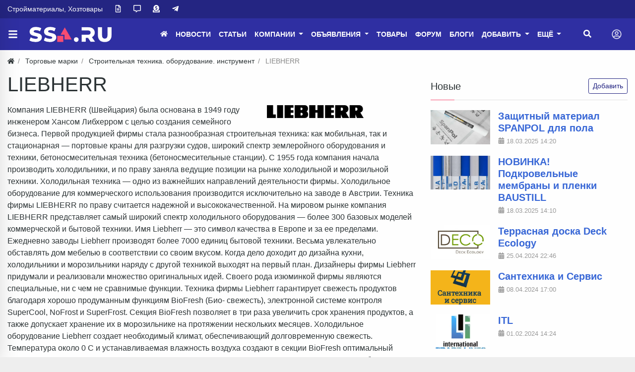

--- FILE ---
content_type: text/html; charset=utf-8
request_url: https://ssa.ru/tm/liebherr.html
body_size: 18155
content:
<!DOCTYPE html>
<html class="min-vh-100" lang="ru">
    <head>
        <title>LIEBHERR</title>
        <meta charset="utf-8">
        <meta http-equiv="X-UA-Compatible" content="IE=edge">
        <meta name="viewport" content="width=device-width, initial-scale=1, shrink-to-fit=no">
        <meta name="csrf-token" content="7d0b1919156b84117b66db344bd5558b50ee7ed9754659d1078feca32c2f2d1a">
        <meta name="generator" content="Cheburashka">
             
            <meta name="keywords" content="liebherr, хранения, фирмы, продукты, техника, система, nofrost, техники, обеспечивают, созревания">
		<meta name="description" content="Компания LIEBHERR (Швейцария) была основана в 1949 году инженером Хансом Либхерром с целью создания семейного бизнеса.">
		<link rel="canonical" href="https://ssa.ru/tm/liebherr.html">
		<link rel="search" type="application/opensearchdescription+xml" href="https://ssa.ru/search/opensearch" title="Поиск на ssa.ru">
		<link rel="stylesheet" type="text/css" href="/templates/modern/css/theme.css?12345578">
		<link rel="stylesheet" type="text/css" href="/templates/default/controllers/showcase/css/font-awesome.min.css?12345578">
		<link rel="stylesheet" type="text/css" href="/templates/modern/controllers/mnews/vendors/owl/owl.carousel.min.css?12345578">
		<link rel="stylesheet" type="text/css" href="/templates/modern/controllers/mnews/css/main.css?12345578">
		<link rel="stylesheet" type="text/css" href="/templates/modern/controllers/mnews/css/theme_default.css?12345578">
		<link rel="stylesheet" type="text/css" href="/templates/modern/css/toastr.css?12345578">
		<link rel="stylesheet" type="text/css" href="/templates/modern/controllers/forms/styles.css?12345578">
		<link rel="stylesheet" type="text/css" href="/templates/default/controllers/showcase/css/showcase.css?12345578">
		             <!-- <script async src="https://pagead2.googlesyndication.com/pagead/js/adsbygoogle.js?client=ca-pub-2699956058589320" crossorigin="anonymous"></script> --><!-- Yandex.Metrika counter --><script type="text/javascript" > (function(m,e,t,r,i,k,a){m[i]=m[i]||function(){(m[i].a=m[i].a||[]).push(arguments)}; m[i].l=1*new Date(); for (var j = 0; j < document.scripts.length; j++) {if (document.scripts[j].src === r) { return; }} k=e.createElement(t),a=e.getElementsByTagName(t)[0],k.async=1,k.src=r,a.parentNode.insertBefore(k,a)}) (window, document, "script", "https://mc.yandex.ru/metrika/tag.js", "ym"); ym(26702469, "init", { clickmap:true, trackLinks:true, accurateTrackBounce:true });</script><noscript><div><img src="https://mc.yandex.ru/watch/26702469" style="position:absolute; left:-9999px;" alt="" /></div></noscript><!-- /Yandex.Metrika counter --><!-- Yandex.RTB --> <script>window.yaContextCb=window.yaContextCb||[]</script> <script src="https://yandex.ru/ads/system/context.js" async></script><meta name="theme-color" content="#242582"><link rel="icon" href="/favicon.ico" sizes="any"><!-- 32×32 --><link rel="icon" href="/icon.svg" type="image/svg+xml"><link rel="apple-touch-icon" href="/apple-touch-icon.png"><!-- 180×180 --> <link rel="manifest" href="/manifest.webmanifest"><style>.ist{ font-style:italic ; text-align: center; }.icms-content-subcats > .list-inline-item > .icms-svg-icon{ display:none;}.icms-content-subcats a{ font-size: 1rem; padding: 4px 15px !important; font-weight: 400;/** border: 1px solid;**/ border-radius: 0.25rem; background: rgba(51, 122, 183, 0.2);}.icms-content-subcats a:hover{background:#e99002;color:#fff;}.catside{ position: absolute;}.board_list .icms-content-fields .f_title h3 a { color:#3867d6!important;}.content_item .field.ft_myboardslider{ width: auto!important;}.icms-footer__middle { background-image:none!important;}.mce-toc {border: 1px solid rgba(194, 192, 192, 0.5);margin: 0.5rem 0rem 0.5rem 0rem;padding: 0.5rem;}.mce-toc h2 {margin: 2px;font-size: 14pt;}.mce-toc li {list-style-type: decimal;}.breadcrumb:after {background: transparent!important;}.shd{box-shadow: 0 5px 30px -10px rgba(49,94,251,.3);border-radius: 5px;padding: 1rem !important;}.shd .f_link a{padding: 0px 5px 0!important};}.zauth_icons .btn{margin-right: 5px;}.v1 .list_card__content {background: linear-gradient(to top, #0009 20%, #0000009e 50%, #0000 80%);}.f_price{color:red;}.shd > f_rubs a{white-space: nowrap!important; /* Отменяем перенос текста */overflow: hidden!important; /* Обрезаем содержимое */text-overflow: ellipsis!important; /* Многоточие */max-width:200px;}.f_wrubs .f_title a{display: -webkit-box;-webkit-line-clamp: 2;-webkit-box-orient: vertical;overflow-y: hidden;}.f_cats a:hover, .f_rubs a:hover{white-space: normal!important;}#search_results_list img{max-width: 250px!important;}.datasets-set-title{max-width:15%!important;}.top_comp{padding:0.5rem;background-color: #6eacf71a;}.nav-pills .nav-link{background-color: #6eacf71a;margin: 1px;}.adresa-inlist_item, .tels-inlist_item{padding:0 0!important;}.top15{margin-top: 15px;}.content_item .field:not(.form-group) .value>*:last-child, .content_list .field:not(.form-group) .value>*:last-child {margin-bottom: 5px;}.image_label{display:none;}@media (min-width: 1200px){.min-art img{min-width:850px;}}.bg-m{background-color: #242582!important;font-size:0.9rem;}.icms-subscriptions__label{display: none!important;}.ft_navigation .btn{height:100%; background:#f0a500!important;color:white!important;border-color:#f0a500!important}.ft_navigation .btn:hover{background-color:#F64C72!important}.card-header:before {background-color: #F64C72!important;}.btn-danger {margin-left:5px!important;color: #ffffff!important;background-color: rgb(240, 165, 0)!important;border-color: rgb(240, 165, 0)!important;}.btn-secondary {color: #ffffff!important;background-color: rgb(240, 165, 0)!important;border-color: rgb(240, 165, 0)!important;}.bg-head1{background: #242582;}.icms-filter-panel .icms-svg-icon{fill:red!important}.red a{color:red!important;}.shapka .mr-4{z-index: 9;}body > .container{background:rgba(255,255,255,.95);}.btn-my{border:solid 1px #dee2e6;margin-bottom: 0.3em;}.btn-my:hover{color: #888888;background-color: #6eacf71a;}.sticky-top-ya {position: sticky;top: 50px;z-index: 0;}.sc_right_box, .sc_right_footer {min-height: auto;width: 100%;float: left;}.sc_item_view .sc_item_view_header .field.f_photo {max-width: 100%;}.accordion {cursor: pointer;}.rub-head {padding-left: 5px!important;background-color: #0abde3!important;color:#ffffff;display: flex!important;justify-content: center!important;}.rub-head:hover {background-color: #3867d6 !important;}.rounded-circle {border-radius: 50% !important;max-width: 64px;}.f_link_list1 a,.head-index a,.miw_title a,.mm-counter{color:#f64c72!important;}.f_link a,.f_link_list a,.f_link_list1 a{font-size:0;text-decoration:none;user-select:none;font-weight:400;display:inline-block}.f_link_list,.f_link_list1{float:right;margin:.1rem}.f_link_list1 a{padding:3px}.f_link a:before,.f_link_list a:before,.f_link_list1 a:before{content:"Купить по ссылке";font-size:0.9376rem;font-weight:400}.f_link_list1 a:hover{color:#fff}.f_link_list1 a:active{color:#f64c72}.f_link a,.f_link_list a{color:#fff;padding: 7px 9px 0;outline:0;border:1px solid rgba(0,0,0,.1);border-radius:.25rem;background:#2f2fa2;transition:.218s}.f_link a:hover,.f_link_list a:hover{color:#fff;border:1px solid #ff00008c;background:#ff00008c;box-shadow:0 1px 2px rgba(0,0,0,.1)}.f_link a:active,.f_link_list a:active{color:#333;border:1px solid #ccc;background:linear-gradient(#eee,#e0e0e0) #eee;box-shadow:0 1px 2px rgba(0,0,0,.1) inset}</style> 
                <link rel="icon" href="/templates/modern/images/favicons/favicon.ico" type="image/x-icon">
        </head>
    <body id="desktop_device_type" data-device="desktop" class="d-flex flex-column min-vh-100 ">
                                                                                                




	

<div class="theme__header_top py-3 py-lg-0" style="background:#242582">

<div class="container">
<div class="row">

	
<div class="col-12 d-md-flex align-items-center theme__header_top__left">








	



	

<div class="mr-4 theme_wrap__links">


        <div class="navbar p-0 navbar-expand-lg navbar-dark">

        <div id="target-high_left">
            <ul class="navbar-nav icms-menu-hovered menu-high_left">



    
    
    
    
    <li class="nav-item">
                    <a title="Стройматериалы, Хозтовары" class="nav-link text-nowrap" href="/" target="_self" id="menu-item-id-high_left-114">
                                                    <span class="nav-item-text">Стройматериалы, Хозтовары</span>
                                            </a>
        
        
    

    
    
            </li>
    
    
    <li class="nav-item">
                    <a title="О сайте" class="nav-link text-nowrap" href="/pages/about.html" target="_self" id="menu-item-id-high_left-76">
                <svg class="icms-svg-icon w-16" fill="currentColor"><use href="/templates/modern/images/icons/regular.svg?12345578#file-alt"></use></svg>                                            </a>
        
        
    

    
    
            </li>
    
    
    <li class="nav-item ajax-modal">
                    <a title="Обратная связь" class="nav-link text-nowrap" href="/feedbackl" target="_self" id="menu-item-id-high_left-75">
                <svg class="icms-svg-icon w-16" fill="currentColor"><use href="/templates/modern/images/icons/regular.svg?12345578#comment-alt"></use></svg>                                            </a>
        
        
    

    
    
            </li>
    
    
    <li class="nav-item ajax-modal">
                    <a title="Реклама" class="nav-link text-nowrap" href="/pages/reklama.html" target="_self" id="menu-item-id-high_left-77">
                <svg class="icms-svg-icon w-16" fill="currentColor"><use href="/templates/modern/images/icons/solid.svg?12345578#donate"></use></svg>                                            </a>
        
        
    

    
    
            </li>
    
    
    <li class="nav-item">
                    <a title="Telegram" class="nav-link text-nowrap" href="https://ssa.ru/redirect?url=https://t.me/ssaru_stroyka" target="_blank" id="menu-item-id-high_left-100">
                <svg class="icms-svg-icon w-16" fill="currentColor"><use href="/templates/modern/images/icons/brands.svg?12345578#telegram-plane"></use></svg>                                            </a>
        
        
    

    </li></ul>
    
        </div>
    </div>


	

</div>



	
	
</div>

									
											


</div>

</div>
</div>
				
				
				
				
				
				
				

<header class="sticky-top theme_header">
                                

<div class="icms-header__middle">

<div class="container d-flex justify-content-between align-items-center flex-nowrap">




	
<a title="Меню" class="btn btn-lg text-nowrap text-white mr-1 ml-n3 theme_wrap__sidemenu_toggler" href="#ttoggle_sidemenu"><svg class="icms-svg-icon w-16" fill="currentColor"><use href="/templates/modern/images/icons/solid.svg#bars"></use></svg></a>







<span class="navbar-brand mr-3 flex-shrink-0 d-flex align-items-center theme_wrap__logo">
             <a href="/" class="navbar-brand flex-shrink-0">
                    <img src="/templates/modern/images/logo_n9_small.png" class="d-sm-none" alt="ssa.ru">
                    <img src="/templates/modern/images/logo_n9.png" class="d-none d-sm-block" alt="ssa.ru">
                                </a>
</span>
    
	
	





<div class="ml-auto d-flex align-items-center">


	


	

<div class="mr-4 theme_wrap__mainmenu">


        <nav class="navbar p-0 navbar-expand-lg navbar-dark">
                <div class="collapse navbar-collapse" id="target-main">
            <ul class="navbar-nav icms-menu-hovered menu-main">



    
    
    
    
    <li class="nav-item">
                    <a title="Главная" class="nav-link text-nowrap" href="/" target="_self" id="menu-item-id-main-44">
                <svg class="icms-svg-icon w-16" fill="currentColor"><use href="/templates/modern/images/icons/solid.svg?12345578#home"></use></svg>                                            </a>
        
        
    

    
    
            </li>
    
    
    <li class="nav-item">
                    <a title="Новости" class="nav-link text-nowrap" href="/news" target="_self" id="menu-item-id-main-40">
                                                    <span class="nav-item-text">Новости</span>
                                            </a>
        
        
    

    
    
            </li>
    
    
    <li class="nav-item">
                    <a title="Статьи" class="nav-link text-nowrap" href="/articles" target="_self" id="menu-item-id-main-42">
                                                    <span class="nav-item-text">Статьи</span>
                                            </a>
        
        
    

    
    
            </li>
    
    
    <li class="nav-item dropdown">
                    <a title="Компании" class="nav-link text-nowrap dropdown-toggle" href="/company" target="_self" id="menu-item-id-main-53" data-toggle="dropdown">
                                                    <span class="nav-item-text">Компании</span>
                                            </a>
        
        <ul class="dropdown-menu">
    

    
    
    
    
    <li class="nav-item">
                    <a title="Все" class="dropdown-item text-nowrap" href="/company" target="_self" id="menu-item-id-main-124">
                <svg class="icms-svg-icon w-16" fill="currentColor"><use href="/templates/modern/images/icons/solid.svg?12345578#list-ul"></use></svg>                                    <span class="nav-item-text">Все</span>
                                            </a>
        
        
    

    
    
            </li>
    
    
    <li class="nav-item">
                    <a title="Москва" class="dropdown-item text-nowrap" href="/company-msk" target="_self" id="menu-item-id-main-90">
                <svg class="icms-svg-icon w-16" fill="currentColor"><use href="/templates/modern/images/icons/solid.svg?12345578#map-marker-alt"></use></svg>                                    <span class="nav-item-text">Москва</span>
                                            </a>
        
        
    

    
    
            </li>
    
    
    <li class="nav-item">
                    <a title="Добавить" class="dropdown-item text-nowrap" href="/company/add" target="_self" id="menu-item-id-main-87">
                <svg class="icms-svg-icon w-16" fill="currentColor"><use href="/templates/modern/images/icons/solid.svg?12345578#plus-circle"></use></svg>                                    <span class="nav-item-text">Добавить</span>
                                            </a>
        
        
    

    
            </li></ul>
    
            </li>
    
    
    <li class="nav-item dropdown">
                    <a title="Объявления" class="nav-link text-nowrap dropdown-toggle" href="/board" target="_self" id="menu-item-id-main-39" data-toggle="dropdown">
                                                    <span class="nav-item-text">Объявления</span>
                                            </a>
        
        <ul class="dropdown-menu">
    

    
    
    
    
    <li class="nav-item">
                    <a title="Все" class="dropdown-item text-nowrap" href="/board" target="_self" id="menu-item-id-main-125">
                <svg class="icms-svg-icon w-16" fill="currentColor"><use href="/templates/modern/images/icons/solid.svg?12345578#clipboard-list"></use></svg>                                    <span class="nav-item-text">Все</span>
                                            </a>
        
        
    

    
    
            </li>
    
    
    <li class="nav-item">
                    <a title="За сегодня" class="dropdown-item text-nowrap" href="/board-today" target="_self" id="menu-item-id-main-86">
                <svg class="icms-svg-icon w-16" fill="currentColor"><use href="/templates/modern/images/icons/solid.svg?12345578#calendar-day"></use></svg>                                    <span class="nav-item-text">За сегодня</span>
                                            </a>
        
        
    

    
    
            </li>
    
    
    <li class="nav-item">
                    <a title="Добавить" class="dropdown-item text-nowrap" href="/board/add" target="_self" id="menu-item-id-main-85">
                <svg class="icms-svg-icon w-16" fill="currentColor"><use href="/templates/modern/images/icons/solid.svg?12345578#plus-circle"></use></svg>                                    <span class="nav-item-text">Добавить</span>
                                            </a>
        
        
    

    
            </li></ul>
    
            </li>
    
    
    <li class="nav-item">
                    <a title="Товары" class="nav-link text-nowrap" href="/goods" target="_self" id="menu-item-id-main-81">
                                                    <span class="nav-item-text">Товары</span>
                                            </a>
        
        
    

    
    
            </li>
    
    
    <li class="nav-item red">
                    <a title="Форум" class="nav-link text-nowrap" href="/forum" target="_self" id="menu-item-id-main-111">
                                                    <span class="nav-item-text">Форум</span>
                                            </a>
        
        
    

    
    
            </li>
    
    
    <li class="nav-item">
                    <a title="Блоги" class="nav-link text-nowrap" href="/posts" target="_self" id="menu-item-id-main-92">
                                                    <span class="nav-item-text">Блоги</span>
                                            </a>
        
        
    

    
    
            </li>
    
    
    <li class="nav-item dropdown">
                    <a title="Добавить" class="nav-link text-nowrap dropdown-toggle" href="#" target="_self" id="menu-item-id-main-101" data-toggle="dropdown">
                                                    <span class="nav-item-text">Добавить</span>
                                            </a>
        
        <ul class="dropdown-menu">
    

    
    
    
    
    <li class="nav-item">
                    <a title="Компанию" class="dropdown-item text-nowrap" href="/company/add" target="_self" id="menu-item-id-main-102">
                <svg class="icms-svg-icon w-16" fill="currentColor"><use href="/templates/modern/images/icons/solid.svg?12345578#plus-circle"></use></svg>                                    <span class="nav-item-text">Компанию</span>
                                            </a>
        
        
    

    
    
            </li>
    
    
    <li class="nav-item">
                    <a title="Объявление" class="dropdown-item text-nowrap" href="/board/add" target="_self" id="menu-item-id-main-103">
                <svg class="icms-svg-icon w-16" fill="currentColor"><use href="/templates/modern/images/icons/solid.svg?12345578#plus-circle"></use></svg>                                    <span class="nav-item-text">Объявление</span>
                                            </a>
        
        
    

    
    
            </li>
    
    
    <li class="nav-item">
                    <a title="Блог" class="dropdown-item text-nowrap" href="/posts/add" target="_self" id="menu-item-id-main-116">
                <svg class="icms-svg-icon w-16" fill="currentColor"><use href="/templates/modern/images/icons/solid.svg?12345578#plus-circle"></use></svg>                                    <span class="nav-item-text">Блог</span>
                                            </a>
        
        
    

    
    
            </li>
    
    
    <li class="nav-item">
                    <a title="Новость" class="dropdown-item text-nowrap" href="/news/add" target="_self" id="menu-item-id-main-105">
                <svg class="icms-svg-icon w-16" fill="currentColor"><use href="/templates/modern/images/icons/solid.svg?12345578#plus-circle"></use></svg>                                    <span class="nav-item-text">Новость</span>
                                            </a>
        
        
    

    
    
            </li>
    
    
    <li class="nav-item">
                    <a title="Статью" class="dropdown-item text-nowrap" href="/articles/add" target="_self" id="menu-item-id-main-106">
                <svg class="icms-svg-icon w-16" fill="currentColor"><use href="/templates/modern/images/icons/solid.svg?12345578#plus-circle"></use></svg>                                    <span class="nav-item-text">Статью</span>
                                            </a>
        
        
    

    
    
            </li>
    
    
    <li class="nav-item">
                    <a title="Ссылку" class="dropdown-item text-nowrap" href="/links/add" target="_self" id="menu-item-id-main-107">
                <svg class="icms-svg-icon w-16" fill="currentColor"><use href="/templates/modern/images/icons/solid.svg?12345578#plus-circle"></use></svg>                                    <span class="nav-item-text">Ссылку</span>
                                            </a>
        
        
    

    
    
            </li>
    
    
    <li class="nav-item">
                    <a title="Товар" class="dropdown-item text-nowrap" href="/goods/add" target="_self" id="menu-item-id-main-104">
                <svg class="icms-svg-icon w-16" fill="currentColor"><use href="/templates/modern/images/icons/solid.svg?12345578#plus-circle"></use></svg>                                    <span class="nav-item-text">Товар</span>
                                            </a>
        
        
    

    
    
            </li>
    
    
    <li class="nav-item">
                    <a title="Торговую марку" class="dropdown-item text-nowrap" href="/tm/add" target="_self" id="menu-item-id-main-108">
                <svg class="icms-svg-icon w-16" fill="currentColor"><use href="/templates/modern/images/icons/solid.svg?12345578#plus-circle"></use></svg>                                    <span class="nav-item-text">Торговую марку</span>
                                            </a>
        
        
    

    
    
            </li>
    
    
    <li class="nav-item">
                    <a title="Фотоальбом" class="dropdown-item text-nowrap" href="/albums/add" target="_self" id="menu-item-id-main-109">
                <svg class="icms-svg-icon w-16" fill="currentColor"><use href="/templates/modern/images/icons/solid.svg?12345578#plus-circle"></use></svg>                                    <span class="nav-item-text">Фотоальбом</span>
                                            </a>
        
        
    

    
    
            </li>
    
    
    <li class="nav-item">
                    <a title="Видео" class="dropdown-item text-nowrap" href="/video/add" target="_self" id="menu-item-id-main-110">
                <svg class="icms-svg-icon w-16" fill="currentColor"><use href="/templates/modern/images/icons/solid.svg?12345578#plus-circle"></use></svg>                                    <span class="nav-item-text">Видео</span>
                                            </a>
        
        
    

    
            </li></ul>
    
            </li>
    
    
    <li class="nav-item dropdown more">
                    <a title="Ещё" class="nav-link text-nowrap dropdown-toggle" href="#" data-toggle="dropdown">
                                                    <span class="nav-item-text">Ещё</span>
                                            </a>
        
        <ul class="dropdown-menu">
    

    
    
    
    
    <li class="nav-item">
                    <a title="Каталог ссылок" class="dropdown-item text-nowrap" href="/links" target="_self" id="menu-item-id-main-73">
                                                    <span class="nav-item-text">Каталог ссылок</span>
                                            </a>
        
        
    

    
    
            </li>
    
    
    <li class="nav-item is-active">
                    <a title="Торговые марки" class="dropdown-item text-nowrap active" href="/tm" target="_self" id="menu-item-id-main-45">
                                                    <span class="nav-item-text">Торговые марки</span>
                                            </a>
        
        
    

    
    
            </li>
    
    
    <li class="nav-item">
                    <a title="Строительные нормативы" class="dropdown-item text-nowrap" href="/standards" target="_self" id="menu-item-id-main-74">
                                                    <span class="nav-item-text">Строительные нормативы</span>
                                            </a>
        
        
    

    
    
            </li>
    
    
    <li class="nav-item">
                    <a title="Фото" class="dropdown-item text-nowrap" href="/albums" target="_self" id="menu-item-id-main-6">
                                                    <span class="nav-item-text">Фото</span>
                                            </a>
        
        
    

    
    
            </li>
    
    
    <li class="nav-item">
                    <a title="Видео" class="dropdown-item text-nowrap" href="/video" target="_self" id="menu-item-id-main-89">
                                                    <span class="nav-item-text">Видео</span>
                                            </a>
        
        
    

    
    
            </li>
    
    
    <li class="nav-item">
                    <a title="Форум старый" class="dropdown-item text-nowrap" href="https://ssa.ru/redirect?url=https://forum.ssa.ru" target="_self" id="menu-item-id-main-88">
                                                    <span class="nav-item-text">Форум старый</span>
                                            </a>
        
        
    

    
    
            </li>
    
    
    <li class="nav-item">
                    <a title="Обратная связь" class="dropdown-item text-nowrap" href="/feedbackl" target="_self" id="menu-item-id-main-63">
                                                    <span class="nav-item-text">Обратная связь</span>
                                            </a>
        
        
    

    
    
            </li>
    
    
    <li class="nav-item">
                    <a title="Люди" class="dropdown-item text-nowrap" href="/users" id="menu-item-id-main-29">
                                                    <span class="nav-item-text">Люди</span>
                                            </a>
        
        
    

    
    
            </li>
    
    
    <li class="nav-item">
                    <a title="Дерево сайта" class="dropdown-item text-nowrap" href="/sitemap" target="_self" id="menu-item-id-main-80">
                                                    <span class="nav-item-text">Дерево сайта</span>
                                            </a>
        
        
    

    
    
            </li>
    
    
    <li class="nav-item ajax-modal">
                    <a title="Все разделы" class="dropdown-item text-nowrap" href="/sitetree" target="_top" id="menu-item-id-main-112">
                                                    <span class="nav-item-text">Все разделы</span>
                                            </a>
        
        
    

    
    
            </li>
    
    
    <li class="nav-item ajax-modal">
                    <a title="Поиск" class="dropdown-item text-nowrap" href="/search" target="_self" id="menu-item-id-main-59">
                                                    <span class="nav-item-text">Поиск</span>
                                            </a>
        
        
    

    </li></ul>
    </li></ul>
    
        </div>
    </nav>


	

</div>







	
<div class="mr-3 theme_wrap__search"><a title="Поиск" class="btn text-nowrap text-white" href="#toggle_search_in_header"><svg class="icms-svg-icon w-16" fill="currentColor"><use href="/templates/modern/images/icons/solid.svg#search"></use></svg></a></div>
				
				
				
				
				
			
	



	
				

				
			
	



	
				

	
	




    
		
	
	

    
		


	



        <div class="theme_wrap__menu_quest navbar p-0 navbar-dark">
	
	<button class="navbar-toggler d-flex border-0" type="button" data-toggle="dropdown" aria-expanded="false" aria-label="Toggle navigation">

   <svg class="icms-svg-icon w-16" fill="currentColor"><use href="/templates/modern/images/icons/regular.svg?12345578#user-circle"></use></svg>  
    </button> 
	
  
	
            <ul class="dropdown-menu dropdown-light dropdown-menu-right dropleft icms-menu-hovered bg-white menu-header">



    
    
    
    
    <li class="nav-item ajax-modal key">
                    <a title="Войти" class="nav-link text-nowrap" href="/auth/login" target="_self" id="menu-item-id-header-34">
                <svg class="icms-svg-icon w-16" fill="currentColor"><use href="/templates/modern/images/icons/solid.svg?12345578#sign-in-alt"></use></svg>                                    <span class="nav-item-text">Войти</span>
                                            </a>
        
        
    

    
    
            </li>
    
    
    <li class="nav-item user_add">
                    <a title="Регистрация" class="nav-link text-nowrap" href="/auth/register" target="_self" id="menu-item-id-header-35">
                <svg class="icms-svg-icon w-16" fill="currentColor"><use href="/templates/modern/images/icons/solid.svg?12345578#user-plus"></use></svg>                                    <span class="nav-item-text">Регистрация</span>
                                            </a>
        
        
    

    </li></ul>
    
      
    </div>


	


	
	
	
	
	
	
	
	
	
	
	
	
	
	
	
</div>
</div>

</div>



<div class="icms-header__bottom icms-navbar theme_wrap__search">

<div class="container">


<div id="search_in_header" class="search_in_header">
<div class="container">
<form class="w-100" action="/search" method="get">
    <input placeholder="Найти на сайте" class="input form-control" type="text" name="q" value=""></form>
</div>
</div>





</div>

</div>



</header>





<style>

  


.theme__header_top,
.theme__header_top .text-light,
.theme__header_top .text-white,
.theme__header_top .text-black{
    color:#ffffff !important; 
}



.theme__header_top a:not(:hover){
    color:#ffffff !important; 
}



.theme__header_top a:not(.btn):hover {
    color:#f64c72 !important; 
}




.theme_header .theme_header_quest_menu .navbar-toggler, 
.theme_header .menu-main > li > a:not(:hover), 
.theme_header ul.navbar-nav > li > a:not(:hover),
.theme_header [href="#ttoggle_sidemenu"]:not(:hover),
.theme_header [href="#toggle_search_in_header"]:not(:hover) {
    color:#ffffff !important; 
}



.theme_header .theme_header_quest_menu .navbar-toggler:hover, 
.theme_header .menu-main > li > a:hover, 
.theme_header ul.navbar-nav > li > a:hover,
.theme_header .menu-main > li > a.active, 
.theme_header ul.navbar-nav > li > a.active,
.theme_header [href="#ttoggle_sidemenu"]:hover ,
.theme_header [href="#toggle_search_in_header"]:hover {
    color:#f64c72 !important; 
}











 @media (max-width: 767px) { .theme_wrap__links{
  display:none !important;
  }  
}

 @media (max-width: 575px) {
.theme__header_top{
	  display:none !important;
} 
 }



</style>



												
												
												
												
												
												
												
												
												
												
												
												
												
												
												
                                                                                    <div class="container">
                    <div class="row no-gutters">
                                                        <div class="col-sm-12 d-flex justify-content-between align-items-center">
                                            <ol class="breadcrumb mb-0 text-truncate flex-nowrap position-relative flex-fill" itemscope itemtype="https://schema.org/BreadcrumbList">
    <li class="breadcrumb-item" itemprop="itemListElement" itemscope itemtype="https://schema.org/ListItem">
        <a href="/" title="Главная" itemprop="item">
            <svg class="icms-svg-icon w-16" fill="currentColor"><use href="/templates/modern/images/icons/solid.svg?12345578#home"></use></svg>            <meta itemprop="name" content="Главная">
            <meta itemprop="position" content="1">
        </a>
    </li>
                                    <li class="breadcrumb-item" itemprop="itemListElement" itemscope itemtype="https://schema.org/ListItem">
                                    <a href="/tm" itemprop="item">
                        <span itemprop="name">
                            Торговые марки                        </span>
                    </a>
                                <meta itemprop="position" content="2">
            </li>
                                            <li class="breadcrumb-item" itemprop="itemListElement" itemscope itemtype="https://schema.org/ListItem">
                                    <a href="/tm/stroitelnaja-tehnika-oborudovanie-instrument" itemprop="item">
                        <span itemprop="name">
                            Строительная техника. оборудование. инструмент                        </span>
                    </a>
                                <meta itemprop="position" content="3">
            </li>
                                            <li class="breadcrumb-item active d-none d-lg-inline-block" itemprop="itemListElement" itemscope itemtype="https://schema.org/ListItem">
                                    <span itemprop="name">
                        LIEBHERR                    </span>
                                <meta itemprop="position" content="4">
            </li>
                        </ol>                                </div>
                        </div>
                </div>
                            <section class="container">
                    <main class="row">
                                                        <article class="col-lg order-2 mb-3 mb-md-4">
                                                    <h1>
        LIEBHERR            </h1>
    

<div class="content_item tm_item clearfix text-break my-3">
            <div class="icms-content-fields">
        
            
            
                            
                    <div class="field ft_image f_photo right_field  "  style="width: 300px;">
                                                <div class="value"><a title="LIEBHERR" class="ajax-modal modal_image hover_image" href="/upload/old_image/liebherr.jpg"><img title="LIEBHERR" class=" img-fluid" src="/upload/old_image/liebherr.jpg" alt="LIEBHERR"></a></div>
                    </div>

                
                    <div class="field ft_html f_content auto_field  " >
                                                <div class="value">Компания LIEBHERR (Швейцария) была основана в 1949 году инженером Хансом 
Либхерром с целью создания семейного бизнеса. Первой продукцией фирмы стала 
разнообразная строительная техника: как мобильная, так и стационарная — 
портовые краны для разгрузки судов, широкий спектр землеройного оборудования и 
техники, бетоносмесительная техника (бетоносмесительные станции). С 1955 года 
компания начала производить холодильники, и по праву заняла ведущие позиции на 
рынке холодильной и морозильной техники.
Холодильная техника — одно из важнейших направлений деятельности фирмы. 
Холодильное оборудование для коммерческого использования производится 
исключительно на заводе в Австрии. Техника фирмы LIEBHERR по праву считается 
надежной и высококачественной.
На мировом рынке компания LIEBHERR представляет самый широкий спектр 
холодильного оборудования — более 300 базовых моделей коммерческой и бытовой 
техники.
Имя Liebherr — это символ качества в Европе и за ее пределами. Ежедневно заводы 
Liebherr производят более 7000 единиц бытовой техники.
Весьма увлекательно обставлять дом мебелью в соответствии со своим вкусом. 
Когда дело доходит до дизайна кухни, холодильники и морозильники наряду с 
другой техникой выходят на первый план. Дизайнеры фирмы Liebherr придумали и 
реализовали множество оригинальных идей. Своего рода изюминкой фирмы являются 
специальные, ни с чем не сравнимые функции. Техника фирмы Liebherr гарантирует 
свежесть продуктов благодаря хорошо продуманным функциям BioFresh (Био-
свежесть), электронной системе контроля SuperCool, NoFrost и SuperFrost.
Секция BioFresh позволяет в три раза увеличить срок хранения продуктов, а также 
допускает хранение их в морозильнике на протяжении нескольких месяцев. 
Холодильное оборудование Liebherr создает необходимый климат, обеспечивающий 
долговременную свежесть.
Температура около 0 С и устанавливаемая влажность воздуха создают в секции 
BioFresh оптимальный режим для хранения продуктов. Продукты защищены от полного 
замораживания, а значит и от обледенения, отрицательно влияющего на их полезные 
свойства и вкусовые качества.
Электронная система контроля SuperCool доводит температуру в холодильной камере 
до +2 С всего за 6 часов. Это весьма удобно, если надо быстро охладить свежие 
продукты. Автоматическая система NoFrost быстро понижает температуру в 
морозильной камере до -32 С, благодаря чему продукты быстро и безопасно 
замораживаются. Это дает гарантию, что витамины, вкус и внешний вид будут 
сохранены в первоначальном виде. А когда продукты будут полностью заморожены, 
автоматическая система NoFrost сама перейдет в нормальный режим. Кроме того, 
холодильники NoFrost очень экономичны. В таком же автоматическом режиме 
происходит разморозка холодильной камеры. Особенно практичными является поднос 
для заморозки, на котором можно разместить ягоды, зелень и другие насыпные 
продукты таким образом, чтобы они не смерзлись друг с другом и их можно было 
аккуратно упаковать после заморозки.
Винные климатические шкафы создают идеальные условия для созревания и 
длительного хранения вин. В зависимости от установленной температуры Вы можете 
создать оптимальные условия для хранения, как белых, так и благородных красных 
вин. Очищающий угольный фильтр и система циркуляционной вентиляции обеспечивают 
высокое качество воздуха во время всего процесса созревания. Специально 
разработанные компрессоры обеспечивают отсутствие вибраций, таким образом, 
процесс созревания вин проходит в полном покое. Оптимальная влажность воздуха 
позволяет пробкам в бутылках оставаться эластичными, благодаря чему вино 
'дышит'.
Высококачественные климатические и температурные шкафы для хранения вина от 
Либхер обеспечивают все условия для профессионального хранения вин.</div>
                    </div>

                
                    <div class="field ft_string f_fabricator auto_field  " >
                                                    <div class="field_label title_left">
                                Производитель:                             </div>
                                                <div class="value">LIEBHERR (Швейцария)</div>
                    </div>

                
                    <div class="field ft_url f_site auto_field  " >
                                                    <div class="field_label title_left">
                                Сайт производителя:                             </div>
                                                <div class="value"><a rel="noopener nofollow" class="" target="_blank" href="/redirect?url=http%3A%2F%2Fwww.liebherr.com%2F">www.liebherr.com</a></div>
                    </div>

                            
            
                </div>
    
    
    
            <div class="tags_bar mt-3">
            <a class="btn btn-outline-secondary btn-sm icms-btn-tag" href="/tags/content-tm/liebherr">liebherr</a>        </div>
    
            <div class="append_html"><br>
<!-- Yandex.RTB R-A-1964654-3 -->
<div id="yandex_rtb_R-A-1964654-3"></div>
<script>
window.yaContextCb.push(()=>{	Ya.Context.AdvManager.render({	"blockId": "R-A-1964654-3",	"renderTo": "yandex_rtb_R-A-1964654-3"	})
})
</script>
<div style="margin: 15px 0 15px 0;">
<script async src="https://ad.mail.ru/static/ads-async.js"></script>
<ins class="mrg-tag" style="display:block;text-decoration: none;" data-ad-client="ad-1266479" data-ad-slot="1266479"></ins>
<script>(MRGtag = window.MRGtag || []).push({})</script>
</div>
<br></div>
    
            <div class="info_bar">
                            <div class="bar_item bi_rating" title="">
                                                                
<div class="d-flex rating_widget content_tm_rating" id="rating-tm-287"
            data-target-controller="content"
        data-target-subject="tm"
        data-target-id="287"
                    data-info-url="/rating/info"
            >
        <div class="arrow up">
                    <a href="#vote-up" class="vote-up text-success" title="Понравилось">
                <svg class="icms-svg-icon w-16" fill="currentColor"><use href="/templates/modern/images/icons/solid.svg?12345578#thumbs-up"></use></svg>            </a>
            </div>

    <div class="score mx-2" title="Рейтинг">
                    <span>&mdash;</span>
            </div>

    <div class="arrow down">
                    <a href="#vote-down" class="vote-down text-danger" title="Не понравилось">
                <svg class="icms-svg-icon w-16" fill="currentColor"><use href="/templates/modern/images/icons/solid.svg?12345578#thumbs-down"></use></svg>            </a>
            </div>

</div>

                                        </div>
                            <div class="bar_item bi_date_pub" title="Дата публикации">
                                            <svg class="icms-svg-icon w-16" fill="currentColor"><use href="/templates/modern/images/icons/solid.svg?12345578#calendar-alt"></use></svg>                                                                <time datetime="2022-02-01T20:00:00+03:00">01.02.2022</time> <span class="time">20:00</span>                                    </div>
                            <div class="bar_item bi_hits" title="558 просмотров">
                                            <svg class="icms-svg-icon w-16" fill="currentColor"><use href="/templates/modern/images/icons/solid.svg?12345578#eye"></use></svg>                                                                558                                    </div>
                            <div class="bar_item bi_user" title="">
                                            <svg class="icms-svg-icon w-16" fill="currentColor"><use href="/templates/modern/images/icons/solid.svg?12345578#user"></use></svg>                                                                <a class="stretched-link" href="/users/ssaru">ssaadmin</a>
                                    </div>
                            <div class="bar_item bi_share" title="">
                                                                <script src="https://yastatic.net/share2/share.js"></script>
<div class="ya-share2" data-curtain data-services="messenger,vkontakte,facebook,odnoklassniki,telegram,twitter,viber,whatsapp"></div>                                    </div>
                    </div>
    
</div>


    



<div class="card mb-3 mb-md-4 icms-widget__transparent" id="icms-widget__accordion_2135">
  

<div class="card-body accordion accordion_tabs pt-0">
    
            			
			<div id="widget-2135" class="card">
			
             
                    <div class="card-header h5 d-flex align-items-center justify-content-between rub-head" data-toggle="collapse"
              data-target="#widget-2135-body" aria-expanded="true" aria-controls="collapseOne">
                        <span>Нашли ошибку?</span>
						<span class="accordion-item-toggler"></span>
                    </div>
             
         
     
		
		    <div id="widget-2135-body" data-parent="#icms-widget__accordion_2135" class="card-body collapse">
		  
                <div class="position-relative icms-forms__wrap">
            
<form id="b986bf31df743d25fad4f844c3f01bb1" action="/forms/send_ajax/e498e262dcd08953095f36d35691bff44a34622a29812f7f617b524430b9efa9441314a39659743153daf88474c10958bc75007175a7a15d0dfa6f07b9901069"
      method="post"
      class="icms-forms__mistakes"
      enctype="multipart/form-data"
      accept-charset="utf-8">

    <input type="hidden" name="csrf_token" value="7d0b1919156b84117b66db344bd5558b50ee7ed9754659d1078feca32c2f2d1a" class="input form-control">
    
    <div class=" without-tabs  form-tabs">

                     <div class="icms-form-body">
        
        


                    <div id="tab-system" class="tab-pane active">
        <fieldset id="fset_system" class=""
    style="display:none">

        
                
                <div id="f_form_name" class="form-group field ft_hidden"  >

                    <input type="hidden" name="form_name" value="b986bf31df743d25fad4f844c3f01bb1" class="input form-control">
                                    </div>

            
                <div id="f_author_id" class="form-group field ft_hidden"  >

                    <input type="hidden" name="author_id" value="1" class="input form-control">
                                    </div>

            
                <div id="f_context_target" class="form-group field ft_hidden"  >

                    <input type="hidden" name="context_target" value="tm:287" class="input form-control">
                                    </div>

            
                <div id="f_b986bf31df743d25fad4f844c3f01bb1_page_url" class="form-group field ft_hidden"  >

                    <input id="b986bf31df743d25fad4f844c3f01bb1_page_url" type="hidden" name="b986bf31df743d25fad4f844c3f01bb1[page_url]" value="https://ssa.ru/tm/liebherr.html" class="input form-control">
                                    </div>

            
                <div id="f_b986bf31df743d25fad4f844c3f01bb1_fake_string" class="form-group field ft_hidden"  >

                    <input id="b986bf31df743d25fad4f844c3f01bb1_fake_string" type="hidden" name="b986bf31df743d25fad4f844c3f01bb1[fake_string]" value="" class="input form-control">
                                    </div>

            
        </fieldset>
        </div>
    


                    <div id="tab-1" class="tab-pane">
        <fieldset id="fset_1" class=""
    >

        
                
                <div id="f_b986bf31df743d25fad4f844c3f01bb1_name" class="form-group field ft_string"  >

                    <label for="b986bf31df743d25fad4f844c3f01bb1_name">Имя</label>
            <input autocomplete="off" id="b986bf31df743d25fad4f844c3f01bb1_name" type="text" name="b986bf31df743d25fad4f844c3f01bb1[name]" value="" class="input form-control">                    

                                    </div>

            
                <div id="f_b986bf31df743d25fad4f844c3f01bb1_message" class="form-group field ft_text"  >

                    <label for="b986bf31df743d25fad4f844c3f01bb1_message">Сообщение</label><textarea name="b986bf31df743d25fad4f844c3f01bb1[message]" class="form-control textarea" rows="5" id="b986bf31df743d25fad4f844c3f01bb1_message"></textarea>
                                            <div class="d-flex justify-content-between icms-forms-hint">
                                                    <div class="hint form-text text-muted small mt-1">
                                Пояснение, что не работает, не обязательно                                                            </div>
                                                                        </div>
                                    </div>

            
        </fieldset>
        </div>
    


                    <div id="tab-2" class="tab-pane">
        <fieldset id="fset_2" class=""
    >

        
                
                <div id="f_b986bf31df743d25fad4f844c3f01bb1_capcha" class="form-group field ft_captcha"  >

                    <label for="b986bf31df743d25fad4f844c3f01bb1_capcha">Защита от спама</label>
<div class="recaptcha_wrap">
    <div id="83501720e5ea015a6e9faf3910d49f38" class="g-recaptcha"></div>
</div>

                                    </div>

            
        </fieldset>
        </div>
    

        </div>

    </div>

    
    
    <div class="buttons mt-3 mt-md-4">
                    <button class="button btn button-submit btn-primary" title="Отправить" type="submit" value="Отправить" name="submit"><span>Отправить</span></button>                            </div>

</form>
</div>				
                            </div>
		  
		    </div>
		  
		  
		    			

</div>	

  
</div>                                                                </article>
                                                            <aside class="col-lg-4 order-3 mb-3 mb-md-4">
                                        <div class="icms-widget card mb-3 mb-md-4  icms-widget__transparent" id="widget_wrapper_2082">
        <h3 class="h5 card-header d-flex align-items-center">
        <span>Новые</span>
                    <span class="links ml-auto">
                                                    <a class="btn btn-outline-info btn-sm" href="/tm/add">
                        Добавить                    </a>
                            </span>
            </h3>
        <div class="card-body">
        


    	
	
	

	

<div class="m_content_list icms-widget__content_list list_cards tiles v3 container p-0">


    <div id="widget_1661" class="row row-cols-1 row-cols-sm-1 row-cols-md-3 row-cols-lg-1 row-cols-xl-1" 
		data-get_more_ajax_url = "/mnews/list_card3_ajax"
	
	current_ctype_id = "11"
	current_ctype_name = "tm"
	
	current_ctype_item_id = "287"
	current_ctype_item_ctype_name = "tm"
	current_ctype_item_slug = "liebherr"
	current_ctype_item_title = "LIEBHERR" >
	
	
	

        <div class="col">
    
        <div class="list_card__item"  data-item_id="645">

            
                                       <div class="list_card__image">
                            <a href="/tm/zaschitnyi-material-spanpol-dlja-pola2.html"><img title="Защитный материал SPANPOL для пола" class=" img-fluid" src="/upload/15373/u1537321/b/f/bf5c94d9.webp" alt="Защитный материал SPANPOL для пола"></a>                        </div>
                       
                
            <div class="list_card__content">    
			


            <div class="icms-content-fields d-flex flex-column h-100 w-100">
                            <div class="field ft_caption f_title auto_field">
                    					

 
                    


<div class="d-flex align-items-center">					

                        <h5 class=" font-weight-bold m-0">
                        
                                                    <a href="/tm/zaschitnyi-material-spanpol-dlja-pola2.html">
                                Защитный материал SPANPOL для пола                            </a>
                                                                            </h5>
						
</div>
						
						

						
                                    </div>
            
                            <div class="info_bar p-0 bg-transparent border-0 mt-auto">
                                            <div class="mr-2 bar_item bi_date_pub" title="Дата публикации">
                                                            <svg class="icms-svg-icon w-16" fill="currentColor"><use href="/templates/modern/images/icons/solid.svg?12345578#calendar-alt"></use></svg>                                                                                        <time datetime="2025-03-18T14:20:50+03:00">18.03.2025</time> <span class="time">14:20</span>                                                    </div>
                                    </div>
            
            </div>


            </div>
        </div>
   
 
    </div>
        <div class="col">
    
        <div class="list_card__item"  data-item_id="643">

            
                                       <div class="list_card__image">
                            <a href="/tm/novinka-podkrovelnye-membrany-i-plenki-baustill.html"><img title="НОВИНКА! Подкровельные мембраны и пленки BAUSTILL" class=" img-fluid" src="/upload/15373/u1537321/9/0/616e554d.webp" alt="НОВИНКА! Подкровельные мембраны и пленки BAUSTILL"></a>                        </div>
                       
                
            <div class="list_card__content">    
			


            <div class="icms-content-fields d-flex flex-column h-100 w-100">
                            <div class="field ft_caption f_title auto_field">
                    					

 
                    


<div class="d-flex align-items-center">					

                        <h5 class=" font-weight-bold m-0">
                        
                                                    <a href="/tm/novinka-podkrovelnye-membrany-i-plenki-baustill.html">
                                НОВИНКА! Подкровельные мембраны и пленки BAUSTILL                            </a>
                                                                            </h5>
						
</div>
						
						

						
                                    </div>
            
                            <div class="info_bar p-0 bg-transparent border-0 mt-auto">
                                            <div class="mr-2 bar_item bi_date_pub" title="Дата публикации">
                                                            <svg class="icms-svg-icon w-16" fill="currentColor"><use href="/templates/modern/images/icons/solid.svg?12345578#calendar-alt"></use></svg>                                                                                        <time datetime="2025-03-18T14:10:44+03:00">18.03.2025</time> <span class="time">14:10</span>                                                    </div>
                                    </div>
            
            </div>


            </div>
        </div>
   
 
    </div>
        <div class="col">
    
        <div class="list_card__item"  data-item_id="641">

            
                                       <div class="list_card__image">
                            <a href="/tm/terrasnaja-doska-deck-ecology.html"><img title="Террасная доска Deck Ecology" class=" img-fluid" src="/upload/15356/u1535634/8/4/f680765c.webp" alt="Террасная доска Deck Ecology"></a>                        </div>
                       
                
            <div class="list_card__content">    
			


            <div class="icms-content-fields d-flex flex-column h-100 w-100">
                            <div class="field ft_caption f_title auto_field">
                    					

 
                    


<div class="d-flex align-items-center">					

                        <h5 class=" font-weight-bold m-0">
                        
                                                    <a href="/tm/terrasnaja-doska-deck-ecology.html">
                                Террасная доска Deck Ecology                            </a>
                                                                            </h5>
						
</div>
						
						

						
                                    </div>
            
                            <div class="info_bar p-0 bg-transparent border-0 mt-auto">
                                            <div class="mr-2 bar_item bi_date_pub" title="Дата публикации">
                                                            <svg class="icms-svg-icon w-16" fill="currentColor"><use href="/templates/modern/images/icons/solid.svg?12345578#calendar-alt"></use></svg>                                                                                        <time datetime="2024-04-25T22:46:07+03:00">25.04.2024</time> <span class="time">22:46</span>                                                    </div>
                                    </div>
            
            </div>


            </div>
        </div>
   
 
    </div>
        <div class="col">
    
        <div class="list_card__item"  data-item_id="640">

            
                                       <div class="list_card__image">
                            <a href="/tm/santehnika-i-servis.html"><img title="Сантехника и Сервис" class=" img-fluid" src="/upload/097/u9797/6/8/68c24d29.webp" alt="Сантехника и Сервис"></a>                        </div>
                       
                
            <div class="list_card__content">    
			


            <div class="icms-content-fields d-flex flex-column h-100 w-100">
                            <div class="field ft_caption f_title auto_field">
                    					

 
                    


<div class="d-flex align-items-center">					

                        <h5 class=" font-weight-bold m-0">
                        
                                                    <a href="/tm/santehnika-i-servis.html">
                                Сантехника и Сервис                            </a>
                                                                            </h5>
						
</div>
						
						

						
                                    </div>
            
                            <div class="info_bar p-0 bg-transparent border-0 mt-auto">
                                            <div class="mr-2 bar_item bi_date_pub" title="Дата публикации">
                                                            <svg class="icms-svg-icon w-16" fill="currentColor"><use href="/templates/modern/images/icons/solid.svg?12345578#calendar-alt"></use></svg>                                                                                        <time datetime="2024-04-08T17:00:40+03:00">08.04.2024</time> <span class="time">17:00</span>                                                    </div>
                                    </div>
            
            </div>


            </div>
        </div>
   
 
    </div>
        <div class="col">
    
        <div class="list_card__item"  data-item_id="638">

            
                                       <div class="list_card__image">
                            <a href="/tm/itl.html"><img title="ITL" class=" img-fluid" src="/upload/15349/u1534953/2/8/28e4c893.webp" alt="ITL"></a>                        </div>
                       
                
            <div class="list_card__content">    
			


            <div class="icms-content-fields d-flex flex-column h-100 w-100">
                            <div class="field ft_caption f_title auto_field">
                    					

 
                    


<div class="d-flex align-items-center">					

                        <h5 class=" font-weight-bold m-0">
                        
                                                    <a href="/tm/itl.html">
                                ITL                            </a>
                                                                            </h5>
						
</div>
						
						

						
                                    </div>
            
                            <div class="info_bar p-0 bg-transparent border-0 mt-auto">
                                            <div class="mr-2 bar_item bi_date_pub" title="Дата публикации">
                                                            <svg class="icms-svg-icon w-16" fill="currentColor"><use href="/templates/modern/images/icons/solid.svg?12345578#calendar-alt"></use></svg>                                                                                        <time datetime="2024-02-01T14:24:27+03:00">01.02.2024</time> <span class="time">14:24</span>                                                    </div>
                                    </div>
            
            </div>


            </div>
        </div>
   
 
    </div>
    	
	
			

    </div>
	
	    
</div>


<style>

  
  #widget_1661{
    margin-top: -10px;
    margin-bottom: -10px;
    margin-left: -10px;
    margin-right: -10px;
  }
  #widget_1661 > .col{
    padding: 10px;
  }






</style>




    </div>
    </div>
<div class="icms-widget card mb-3 mb-md-4  icms-widget__transparent sticky-top-ya" id="widget_wrapper_2112">
        <h3 class="h5 card-header d-flex align-items-center">
        <span>Реклама</span>
            </h3>
        <div class="card-body">
        <div class="icms-widget__html_block">
    <center>
<script async src="https://ad.mail.ru/static/ads-async.js"></script>
<ins class="mrg-tag"
style="display:inline-block;width:auto;height:600px"
data-ad-client="ad-1477456"
data-ad-slot="1477456">
</ins>
<script>
(MRGtag = window.MRGtag || []).push({});
</script>
</center></div>    </div>
    </div>
                                </aside>
                </main>
                </section>
                            <div class="container">
                    <div class="row">
                                                        <div class="col-sm">
                                        <div class="icms-widget__html_block">
    <!-- Yandex.RTB R-A-1964654-10 -->
<script>
window.yaContextCb.push(() => {
    Ya.Context.AdvManager.render({
        "blockId": "R-A-1964654-10",
        "type": "floorAd",
        "platform": "desktop"
    })
})
</script></div>                                </div>
                </div>
                </div>
                                                                                                    <div id="sidemenu" class="sidemenu"><div class="sidemenu_container"><div class="icms-widget card mb-3 mb-md-4  icms-widget__compact" id="widget_wrapper_2030">
        <h3 class="h5 card-header d-flex align-items-center">
        <span>Пункты меню</span>
            </h3>
        <div class="card-body">
            <div class="mnews_sidemenu nav sidebar_menu">
		
<ul id="mnews_sidemenu" class="navbar">



    
    
    
    <li class="nav-item">
        		
            <a title="Главная" class="nav-link text-nowrap" href="/" target="_self" id="menu-item-id-main-44">
			
		
			
<svg class="icms-svg-icon w-16" fill="currentColor"><use href="/templates/modern/images/icons/solid.svg?12345578#home"></use></svg>      

				
			                  				
		
			
            </a>
			
		
			
		
			
        
        
    

    
            </li>
    
    
    <li class="nav-item">
        		
            <a title="Новости" class="nav-link text-nowrap" href="/news" target="_self" id="menu-item-id-main-40">
			
		
			
      

				
			                      <span class="mnews_mobmenu-text">Новости</span>
                                				
		
			
            </a>
			
		
			
		
			
        
        
    

    
            </li>
    
    
    <li class="nav-item">
        		
            <a title="Статьи" class="nav-link text-nowrap" href="/articles" target="_self" id="menu-item-id-main-42">
			
		
			
      

				
			                      <span class="mnews_mobmenu-text">Статьи</span>
                                				
		
			
            </a>
			
		
			
		
			
        
        
    

    
            </li>
    
    
    <li class="nav-item">
        		
            <a title="Компании" class="nav-link text-nowrap" href="/company" target="_self" id="menu-item-id-main-53">
			
		
			
      

				
			                      <span class="mnews_mobmenu-text">Компании</span>
                                				
		
			
            </a>
			
		
			
		
			
        
        <ul class="submenu">
    

    
    
    
    <li class="nav-item">
        		
            <a title="Все" class="nav-link text-nowrap" href="/company" target="_self" id="menu-item-id-main-124">
			
		
			
<svg class="icms-svg-icon w-16" fill="currentColor"><use href="/templates/modern/images/icons/solid.svg?12345578#list-ul"></use></svg>      

				
			                      <span class="mnews_mobmenu-text">Все</span>
                                				
		
			
            </a>
			
		
			
		
			
        
        
    

    
            </li>
    
    
    <li class="nav-item">
        		
            <a title="Москва" class="nav-link text-nowrap" href="/company-msk" target="_self" id="menu-item-id-main-90">
			
		
			
<svg class="icms-svg-icon w-16" fill="currentColor"><use href="/templates/modern/images/icons/solid.svg?12345578#map-marker-alt"></use></svg>      

				
			                      <span class="mnews_mobmenu-text">Москва</span>
                                				
		
			
            </a>
			
		
			
		
			
        
        
    

    
            </li>
    
    
    <li class="nav-item">
        		
            <a title="Добавить" class="nav-link text-nowrap" href="/company/add" target="_self" id="menu-item-id-main-87">
			
		
			
<svg class="icms-svg-icon w-16" fill="currentColor"><use href="/templates/modern/images/icons/solid.svg?12345578#plus-circle"></use></svg>      

				
			                      <span class="mnews_mobmenu-text">Добавить</span>
                                				
		
			
            </a>
			
		
			
		
			
        
        
    

            </li></ul>
    
            </li>
    
    
    <li class="nav-item">
        		
            <a title="Объявления" class="nav-link text-nowrap" href="/board" target="_self" id="menu-item-id-main-39">
			
		
			
      

				
			                      <span class="mnews_mobmenu-text">Объявления</span>
                                				
		
			
            </a>
			
		
			
		
			
        
        <ul class="submenu">
    

    
    
    
    <li class="nav-item">
        		
            <a title="Все" class="nav-link text-nowrap" href="/board" target="_self" id="menu-item-id-main-125">
			
		
			
<svg class="icms-svg-icon w-16" fill="currentColor"><use href="/templates/modern/images/icons/solid.svg?12345578#clipboard-list"></use></svg>      

				
			                      <span class="mnews_mobmenu-text">Все</span>
                                				
		
			
            </a>
			
		
			
		
			
        
        
    

    
            </li>
    
    
    <li class="nav-item">
        		
            <a title="За сегодня" class="nav-link text-nowrap" href="/board-today" target="_self" id="menu-item-id-main-86">
			
		
			
<svg class="icms-svg-icon w-16" fill="currentColor"><use href="/templates/modern/images/icons/solid.svg?12345578#calendar-day"></use></svg>      

				
			                      <span class="mnews_mobmenu-text">За сегодня</span>
                                				
		
			
            </a>
			
		
			
		
			
        
        
    

    
            </li>
    
    
    <li class="nav-item">
        		
            <a title="Добавить" class="nav-link text-nowrap" href="/board/add" target="_self" id="menu-item-id-main-85">
			
		
			
<svg class="icms-svg-icon w-16" fill="currentColor"><use href="/templates/modern/images/icons/solid.svg?12345578#plus-circle"></use></svg>      

				
			                      <span class="mnews_mobmenu-text">Добавить</span>
                                				
		
			
            </a>
			
		
			
		
			
        
        
    

            </li></ul>
    
            </li>
    
    
    <li class="nav-item">
        		
            <a title="Товары" class="nav-link text-nowrap" href="/goods" target="_self" id="menu-item-id-main-81">
			
		
			
      

				
			                      <span class="mnews_mobmenu-text">Товары</span>
                                				
		
			
            </a>
			
		
			
		
			
        
        
    

    
            </li>
    
    
    <li class="nav-item red">
        		
            <a title="Форум" class="nav-link text-nowrap" href="/forum" target="_self" id="menu-item-id-main-111">
			
		
			
      

				
			                      <span class="mnews_mobmenu-text">Форум</span>
                                				
		
			
            </a>
			
		
			
		
			
        
        
    

    
            </li>
    
    
    <li class="nav-item">
        		
            <a title="Блоги" class="nav-link text-nowrap" href="/posts" target="_self" id="menu-item-id-main-92">
			
		
			
      

				
			                      <span class="mnews_mobmenu-text">Блоги</span>
                                				
		
			
            </a>
			
		
			
		
			
        
        
    

    
            </li>
    
    
    <li class="nav-item">
        		
            <a title="Добавить" class="nav-link text-nowrap" href="javascript:void(0)" target="_self" id="menu-item-id-main-101">
			
		
			
      

				
			                      <span class="mnews_mobmenu-text">Добавить</span>
                                				
		
			
            </a>
			
		
			
		
			
        
        <ul class="submenu">
    

    
    
    
    <li class="nav-item">
        		
            <a title="Компанию" class="nav-link text-nowrap" href="/company/add" target="_self" id="menu-item-id-main-102">
			
		
			
<svg class="icms-svg-icon w-16" fill="currentColor"><use href="/templates/modern/images/icons/solid.svg?12345578#plus-circle"></use></svg>      

				
			                      <span class="mnews_mobmenu-text">Компанию</span>
                                				
		
			
            </a>
			
		
			
		
			
        
        
    

    
            </li>
    
    
    <li class="nav-item">
        		
            <a title="Объявление" class="nav-link text-nowrap" href="/board/add" target="_self" id="menu-item-id-main-103">
			
		
			
<svg class="icms-svg-icon w-16" fill="currentColor"><use href="/templates/modern/images/icons/solid.svg?12345578#plus-circle"></use></svg>      

				
			                      <span class="mnews_mobmenu-text">Объявление</span>
                                				
		
			
            </a>
			
		
			
		
			
        
        
    

    
            </li>
    
    
    <li class="nav-item">
        		
            <a title="Блог" class="nav-link text-nowrap" href="/posts/add" target="_self" id="menu-item-id-main-116">
			
		
			
<svg class="icms-svg-icon w-16" fill="currentColor"><use href="/templates/modern/images/icons/solid.svg?12345578#plus-circle"></use></svg>      

				
			                      <span class="mnews_mobmenu-text">Блог</span>
                                				
		
			
            </a>
			
		
			
		
			
        
        
    

    
            </li>
    
    
    <li class="nav-item">
        		
            <a title="Новость" class="nav-link text-nowrap" href="/news/add" target="_self" id="menu-item-id-main-105">
			
		
			
<svg class="icms-svg-icon w-16" fill="currentColor"><use href="/templates/modern/images/icons/solid.svg?12345578#plus-circle"></use></svg>      

				
			                      <span class="mnews_mobmenu-text">Новость</span>
                                				
		
			
            </a>
			
		
			
		
			
        
        
    

    
            </li>
    
    
    <li class="nav-item">
        		
            <a title="Статью" class="nav-link text-nowrap" href="/articles/add" target="_self" id="menu-item-id-main-106">
			
		
			
<svg class="icms-svg-icon w-16" fill="currentColor"><use href="/templates/modern/images/icons/solid.svg?12345578#plus-circle"></use></svg>      

				
			                      <span class="mnews_mobmenu-text">Статью</span>
                                				
		
			
            </a>
			
		
			
		
			
        
        
    

    
            </li>
    
    
    <li class="nav-item">
        		
            <a title="Ссылку" class="nav-link text-nowrap" href="/links/add" target="_self" id="menu-item-id-main-107">
			
		
			
<svg class="icms-svg-icon w-16" fill="currentColor"><use href="/templates/modern/images/icons/solid.svg?12345578#plus-circle"></use></svg>      

				
			                      <span class="mnews_mobmenu-text">Ссылку</span>
                                				
		
			
            </a>
			
		
			
		
			
        
        
    

    
            </li>
    
    
    <li class="nav-item">
        		
            <a title="Товар" class="nav-link text-nowrap" href="/goods/add" target="_self" id="menu-item-id-main-104">
			
		
			
<svg class="icms-svg-icon w-16" fill="currentColor"><use href="/templates/modern/images/icons/solid.svg?12345578#plus-circle"></use></svg>      

				
			                      <span class="mnews_mobmenu-text">Товар</span>
                                				
		
			
            </a>
			
		
			
		
			
        
        
    

    
            </li>
    
    
    <li class="nav-item">
        		
            <a title="Торговую марку" class="nav-link text-nowrap" href="/tm/add" target="_self" id="menu-item-id-main-108">
			
		
			
<svg class="icms-svg-icon w-16" fill="currentColor"><use href="/templates/modern/images/icons/solid.svg?12345578#plus-circle"></use></svg>      

				
			                      <span class="mnews_mobmenu-text">Торговую марку</span>
                                				
		
			
            </a>
			
		
			
		
			
        
        
    

    
            </li>
    
    
    <li class="nav-item">
        		
            <a title="Фотоальбом" class="nav-link text-nowrap" href="/albums/add" target="_self" id="menu-item-id-main-109">
			
		
			
<svg class="icms-svg-icon w-16" fill="currentColor"><use href="/templates/modern/images/icons/solid.svg?12345578#plus-circle"></use></svg>      

				
			                      <span class="mnews_mobmenu-text">Фотоальбом</span>
                                				
		
			
            </a>
			
		
			
		
			
        
        
    

    
            </li>
    
    
    <li class="nav-item">
        		
            <a title="Видео" class="nav-link text-nowrap" href="/video/add" target="_self" id="menu-item-id-main-110">
			
		
			
<svg class="icms-svg-icon w-16" fill="currentColor"><use href="/templates/modern/images/icons/solid.svg?12345578#plus-circle"></use></svg>      

				
			                      <span class="mnews_mobmenu-text">Видео</span>
                                				
		
			
            </a>
			
		
			
		
			
        
        
    

            </li></ul>
    
            </li>
    
    
    <li class="nav-item">
        		
            <a title="Каталог ссылок" class="nav-link text-nowrap" href="/links" target="_self" id="menu-item-id-main-73">
			
		
			
      

				
			                      <span class="mnews_mobmenu-text">Каталог ссылок</span>
                                				
		
			
            </a>
			
		
			
		
			
        
        
    

    
            </li>
    
    
    <li class="nav-item actived">
        		
            <a title="Торговые марки" class="nav-link text-nowrap " href="/tm" target="_self" id="menu-item-id-main-45">
			
		
			
      

				
			                      <span class="mnews_mobmenu-text">Торговые марки</span>
                                				
		
			
            </a>
			
		
			
		
			
        
        
    

    
            </li>
    
    
    <li class="nav-item">
        		
            <a title="Строительные нормативы" class="nav-link text-nowrap" href="/standards" target="_self" id="menu-item-id-main-74">
			
		
			
      

				
			                      <span class="mnews_mobmenu-text">Строительные нормативы</span>
                                				
		
			
            </a>
			
		
			
		
			
        
        
    

    
            </li>
    
    
    <li class="nav-item">
        		
            <a title="Фото" class="nav-link text-nowrap" href="/albums" target="_self" id="menu-item-id-main-6">
			
		
			
      

				
			                      <span class="mnews_mobmenu-text">Фото</span>
                                				
		
			
            </a>
			
		
			
		
			
        
        
    

    
            </li>
    
    
    <li class="nav-item">
        		
            <a title="Видео" class="nav-link text-nowrap" href="/video" target="_self" id="menu-item-id-main-89">
			
		
			
      

				
			                      <span class="mnews_mobmenu-text">Видео</span>
                                				
		
			
            </a>
			
		
			
		
			
        
        
    

    
            </li>
    
    
    <li class="nav-item">
        		
            <a title="Форум старый" class="nav-link text-nowrap" href="https://ssa.ru/redirect?url=https://forum.ssa.ru" target="_self" id="menu-item-id-main-88">
			
		
			
      

				
			                      <span class="mnews_mobmenu-text">Форум старый</span>
                                				
		
			
            </a>
			
		
			
		
			
        
        
    

    
            </li>
    
    
    <li class="nav-item">
        		
            <a title="Обратная связь" class="nav-link text-nowrap" href="/feedbackl" target="_self" id="menu-item-id-main-63">
			
		
			
      

				
			                      <span class="mnews_mobmenu-text">Обратная связь</span>
                                				
		
			
            </a>
			
		
			
		
			
        
        
    

    
            </li>
    
    
    <li class="nav-item">
        		
            <a title="Люди" class="nav-link text-nowrap" href="/users" id="menu-item-id-main-29">
			
		
			
      

				
			                      <span class="mnews_mobmenu-text">Люди</span>
                                				
		
			
            </a>
			
		
			
		
			
        
        
    

    
            </li>
    
    
    <li class="nav-item">
        		
            <a title="Дерево сайта" class="nav-link text-nowrap" href="/sitemap" target="_self" id="menu-item-id-main-80">
			
		
			
      

				
			                      <span class="mnews_mobmenu-text">Дерево сайта</span>
                                				
		
			
            </a>
			
		
			
		
			
        
        
    

    
            </li>
    
    
    <li class="nav-item ajax-modal">
        		
            <a title="Все разделы" class="nav-link text-nowrap" href="/sitetree" target="_top" id="menu-item-id-main-112">
			
		
			
      

				
			                      <span class="mnews_mobmenu-text">Все разделы</span>
                                				
		
			
            </a>
			
		
			
		
			
        
        
    

    
            </li>
    
    
    <li class="nav-item ajax-modal">
        		
            <a title="Поиск" class="nav-link text-nowrap" href="/search" target="_self" id="menu-item-id-main-59">
			
		
			
      

				
			                      <span class="mnews_mobmenu-text">Поиск</span>
                                				
		
			
            </a>
			
		
			
		
			
        
        
    

    </li></ul>

	
</div>
			
			
			
			
    </div>
    </div>
<div class="icms-widget card mb-3 mb-md-4  icms-widget__compact" id="widget_wrapper_2031">
        <h3 class="h5 card-header d-flex align-items-center">
        <span>Меню кнопок</span>
            </h3>
        <div class="card-body">
            <ul class="nav navbar-light flex-column menu-header">



    
    
    
    <li class="nav-item mb-2 ajax-modal key">
                    <a title="Войти" class="text-nowrap btn btn-sm btn-primary text-white py-2 px-4 w-100" href="/auth/login" target="_self" id="menu-item-id-header-34">
                <svg class="icms-svg-icon w-16" fill="currentColor"><use href="/templates/modern/images/icons/solid.svg?12345578#sign-in-alt"></use></svg>                                    <span class="nav-item-text text-white">Войти</span>
                                            </a>
        
        
    

    
            </li>
    
    
    <li class="nav-item mb-2 user_add">
                    <a title="Регистрация" class="text-nowrap btn btn-sm btn-primary text-white py-2 px-4 w-100" href="/auth/register" target="_self" id="menu-item-id-header-35">
                <svg class="icms-svg-icon w-16" fill="currentColor"><use href="/templates/modern/images/icons/solid.svg?12345578#user-plus"></use></svg>                                    <span class="nav-item-text text-white">Регистрация</span>
                                            </a>
        
        
    

    </li></ul>
    </div>
    </div>
</div></div>                                                                                                                                        <footer class="mnews-footer pt-5 pb-4 icms-footer__middle">
    	
	
            <div class="container pb-5">
    	
	
	
                <div class="row pb-1">


<div class="col-sm-12 col-md-12 col-lg col-xl pb-3 pb-xl-0 positions">





<div class="mb-2">

            <a class="navbar-brand mr-3 flex-shrink-0" href="/">
            <img src="/templates/modern/images/logo_n9_small.png" class="d-sm-none" alt="ssa.ru">
            <img src="/templates/modern/images/logo_n9.png" class="d-none d-sm-block" alt="ssa.ru">
        </a>
    	
</div>	
	
	
	

	  
<div class="icms-widget card mb-3 mb-md-4 icms-widget__transparent">
        <h3 class="h5 card-header d-flex align-items-center">
        <span></span>
        </h3>
        <div class="card-body pt-3">
        <div class="icms-widget__html_block">
        Строительный интернет-портал SSA.RU - это бизнес инструмент для строителей и смежных профессий. Доска объявлений. Размещение информации о компании, цены на товары, услуги. Статьи, новости, ссылки на сайты. Общение на форуме, а так же ведение личных блогов и размещение фотоальбомов. Специально отобранные видео и др..	    </div>    
		</div>
    </div>
	
	
	
	
	
				
				
				
				
				
		
	


</div>
											
											
											
											
											
											
    




<div class="col-sm positions">
                                                      
<div class="icms-widget card mb-3 mb-md-4  icms-widget__transparent mt-4 mt-md-0">

        <h3 class="h5 card-header d-flex align-items-center"><span>Популярные новости</span></h3>
		
        <div class="card-body pt-3">
		
		
		
		
		
		




<div class="icms-widget__content_list list_cards tiles v3 container p-0">


    <div id="widget_1624__list1" class="row row-cols- row-cols-sm-1 row-cols-md- row-cols-lg- row-cols-xl-">

        <div class="col">
    
        <div class="list_card__item"  data-item_id="2116">

            
                                       <div class="list_card__image">
                            <a href="/news/4837e4de6.html"><img title="ОАО МОЭСК будет подключать клиентов из Московской области ежедневно" class=" img-fluid" src="/upload/000/u1/e/8/e835988e.webp" alt="ОАО МОЭСК будет подключать клиентов из Московской области ежедневно"></a>                        </div>
                       
                
            <div class="list_card__content">    
			


            <div class="icms-content-fields d-flex flex-column h-100 w-100">
                            <div class="field ft_caption f_title auto_field">
                    					

 
                    


<div class="d-flex align-items-center">					

                        <h4 class="h6 m-0">
                        
                                                    <a href="/news/4837e4de6.html">
                                ОАО МОЭСК будет подключать клиентов из Московской области ежедневно                            </a>
                                                                            </h4>
						
</div>
						
						

						
                                    </div>
            
            
            </div>


            </div>
        </div>
   
 
    </div>
        <div class="col">
    
        <div class="list_card__item"  data-item_id="618">

            
                                       <div class="list_card__image">
                            <a href="/news/preimuschestva-svetodiodnyh-svetilnikov-ekonomichnost-i-bolshoi-vybor-reshenii.html"><img title="Преимущества светодиодных светильников: экономичность и большой выбор решений" class=" img-fluid" src="/upload/000/u1/f/4/f4f6c71e.webp" alt="Преимущества светодиодных светильников: экономичность и большой выбор решений"></a>                        </div>
                       
                
            <div class="list_card__content">    
			


            <div class="icms-content-fields d-flex flex-column h-100 w-100">
                            <div class="field ft_caption f_title auto_field">
                    					

 
                    


<div class="d-flex align-items-center">					

                        <h4 class="h6 m-0">
                        
                                                    <a href="/news/preimuschestva-svetodiodnyh-svetilnikov-ekonomichnost-i-bolshoi-vybor-reshenii.html">
                                Преимущества светодиодных светильников: экономичность и большой выбор решений                            </a>
                                                                            </h4>
						
</div>
						
						

						
                                    </div>
            
            
            </div>


            </div>
        </div>
   
 
    </div>
        <div class="col">
    
        <div class="list_card__item"  data-item_id="2296">

            
                                       <div class="list_card__image">
                            <a href="/news/62328d68a.html"><img title="Kalinka Realty стала представителем компании yoo по всей России" class=" img-fluid" src="/upload/000/u1/8/4/84389ff4.webp" alt="Kalinka Realty стала представителем компании yoo по всей России"></a>                        </div>
                       
                
            <div class="list_card__content">    
			


            <div class="icms-content-fields d-flex flex-column h-100 w-100">
                            <div class="field ft_caption f_title auto_field">
                    					

 
                    


<div class="d-flex align-items-center">					

                        <h4 class="h6 m-0">
                        
                                                    <a href="/news/62328d68a.html">
                                Kalinka Realty стала представителем компании yoo по всей России                            </a>
                                                                            </h4>
						
</div>
						
						

						
                                    </div>
            
            
            </div>


            </div>
        </div>
   
 
    </div>
    
    </div>
    
</div>


<style>

  
  #widget_1624__list1{
    margin-top: -10px;
    margin-bottom: -10px;
    margin-left: -10px;
    margin-right: -10px;
  }
  #widget_1624__list1 > .col{
    padding: 10px;
  }






</style>

		
		
		
		
		
		
		
		
		
		
        </div>
		
		
    </div>


</div>















<div class="col-sm positions">
                                                      
<div class="icms-widget card mb-3 mb-md-4  icms-widget__transparent mt-4 mt-md-0">

        <h3 class="h5 card-header d-flex align-items-center"><span>Популярные статьи</span></h3>
		
        <div class="card-body pt-3">
		
		
		
		
		
		




<div class="icms-widget__content_list list_cards tiles v3 container p-0">


    <div id="widget_1624__list2" class="row row-cols- row-cols-sm-1 row-cols-md- row-cols-lg- row-cols-xl-">

        <div class="col">
    
        <div class="list_card__item"  data-item_id="6613">

            
                                       <div class="list_card__image">
                            <a href="/articles/len-dzhut-otzyvy-eksperta-o-mezhvencovyh-utepliteljah-iz-dzhuta-mha-i-lna-dom-iz-brusa-srub-banja-gd.html"><img title="Лен? Джут? Отзывы эксперта о межвенцовых утеплителях из джута, мха и льна. Дом из бруса, сруб, баня. Где купить?" class=" img-fluid" src="/upload/000/u1/6/6/dc4cb284.webp" alt="Лен? Джут? Отзывы эксперта о межвенцовых утеплителях из джута, мха и льна. Дом из бруса, сруб, баня. Где купить?"></a>                        </div>
                       
                
            <div class="list_card__content">    
			


            <div class="icms-content-fields d-flex flex-column h-100 w-100">
                            <div class="field ft_caption f_title auto_field">
                    					

 
                    


<div class="d-flex align-items-center">					

                        <h4 class="h6 m-0">
                        
                                                    <a href="/articles/len-dzhut-otzyvy-eksperta-o-mezhvencovyh-utepliteljah-iz-dzhuta-mha-i-lna-dom-iz-brusa-srub-banja-gd.html">
                                Лен? Джут? Отзывы эксперта о межвенцовых утеплителях из джута, мха и льна. Дом из бруса, сруб, баня. Где купить?                            </a>
                                                                            </h4>
						
</div>
						
						

						
                                    </div>
            
            
            </div>


            </div>
        </div>
   
 
    </div>
        <div class="col">
    
        <div class="list_card__item"  data-item_id="7047">

            
                                       <div class="list_card__image">
                            <a href="/articles/7337f56cf.html"><img title="Основные виды строительных измерительных приборов" class=" img-fluid" src="/upload/000/u1/0/4/04e856af.webp" alt="Основные виды строительных измерительных приборов"></a>                        </div>
                       
                
            <div class="list_card__content">    
			


            <div class="icms-content-fields d-flex flex-column h-100 w-100">
                            <div class="field ft_caption f_title auto_field">
                    					

 
                    


<div class="d-flex align-items-center">					

                        <h4 class="h6 m-0">
                        
                                                    <a href="/articles/7337f56cf.html">
                                Основные виды строительных измерительных приборов                            </a>
                                                                            </h4>
						
</div>
						
						

						
                                    </div>
            
            
            </div>


            </div>
        </div>
   
 
    </div>
        <div class="col">
    
        <div class="list_card__item"  data-item_id="7048">

            
                                       <div class="list_card__image">
                            <a href="/articles/4397bc65d.html"><img title="Что такое ГИС-технологии" class=" img-fluid" src="/upload/000/u1/0/0/00458faf.webp" alt="Что такое ГИС-технологии"></a>                        </div>
                       
                
            <div class="list_card__content">    
			


            <div class="icms-content-fields d-flex flex-column h-100 w-100">
                            <div class="field ft_caption f_title auto_field">
                    					

 
                    


<div class="d-flex align-items-center">					

                        <h4 class="h6 m-0">
                        
                                                    <a href="/articles/4397bc65d.html">
                                Что такое ГИС-технологии                            </a>
                                                                            </h4>
						
</div>
						
						

						
                                    </div>
            
            
            </div>


            </div>
        </div>
   
 
    </div>
    
    </div>
    
</div>


<style>

  
  #widget_1624__list2{
    margin-top: -10px;
    margin-bottom: -10px;
    margin-left: -10px;
    margin-right: -10px;
  }
  #widget_1624__list2 > .col{
    padding: 10px;
  }






</style>

		
		
		
		
		
		
		
		
		
		
        </div>
		
		
    </div>


</div>










</div>
</div>
				
				
				
				
				
				
				
	
				
				
	
				
				
		<div class="container mt-0 mt-md-2 nm-border-top-md-on-dark">
    	
	
	
                <div class="row pt-0 pt-md-5 pb-4 pb-md-4">
				


<div class="col-sm-12 col-md-12 col-lg row row-cols-2 row-cols-xl-4 mt-3 mt-md-0 positions">






	



	



    <div class="icms-widget card mb-3 mb-md-4 icms-widget__transparent pr-0 pr-md-6">
      


	
	    <h3 class="h5 card-header d-flex align-items-center pl-3">
        <span>Компоненты</span>
        </h3>
		
        <div class="card-body pt-1">
		
		
		
   <ul class="nav navbar-dark flex-column menu-right_menu">



    
    
    
    
    <li class="nav-item">
                    <a title="Главная" class="nav-link text-nowrap" href="/" target="_self" id="menu-item-id-right_menu-48">
                <svg class="icms-svg-icon w-16" fill="currentColor"><use href="/templates/modern/images/icons/solid.svg?12345578#home"></use></svg>                                    <span class="nav-item-text">Главная</span>
                                            </a>
        
        
    

    
    
            </li>
    
    
    <li class="nav-item">
                    <a title="Компании" class="nav-link text-nowrap" href="/company" target="_self" id="menu-item-id-right_menu-54">
                <svg class="icms-svg-icon w-16" fill="currentColor"><use href="/templates/modern/images/icons/regular.svg?12345578#list-alt"></use></svg>                                    <span class="nav-item-text">Компании</span>
                                            </a>
        
        
    

    
    
            </li>
    
    
    <li class="nav-item">
                    <a title="Товары" class="nav-link text-nowrap" href="/goods" target="_self" id="menu-item-id-right_menu-96">
                <svg class="icms-svg-icon w-16" fill="currentColor"><use href="/templates/modern/images/icons/solid.svg?12345578#shopping-cart"></use></svg>                                    <span class="nav-item-text">Товары</span>
                                            </a>
        
        
    

    
    
            </li>
    
    
    <li class="nav-item">
                    <a title="Новости" class="nav-link text-nowrap" href="/news" target="_self" id="menu-item-id-right_menu-49">
                <svg class="icms-svg-icon w-16" fill="currentColor"><use href="/templates/modern/images/icons/solid.svg?12345578#newspaper"></use></svg>                                    <span class="nav-item-text">Новости</span>
                                            </a>
        
        
    

    
    
            </li>
    
    
    <li class="nav-item">
                    <a title="Статьи" class="nav-link text-nowrap" href="/articles" target="_self" id="menu-item-id-right_menu-50">
                <svg class="icms-svg-icon w-16" fill="currentColor"><use href="/templates/modern/images/icons/regular.svg?12345578#file-alt"></use></svg>                                    <span class="nav-item-text">Статьи</span>
                                            </a>
        
        
    

    
    
            </li>
    
    
    <li class="nav-item">
                    <a title="ГОСТы, СНиПы и др." class="nav-link text-nowrap" href="/standards" target="_self" id="menu-item-id-right_menu-97">
                <svg class="icms-svg-icon w-16" fill="currentColor"><use href="/templates/modern/images/icons/regular.svg?12345578#list-alt"></use></svg>                                    <span class="nav-item-text">ГОСТы, СНиПы и др.</span>
                                            </a>
        
        
    

    
    
            </li>
    
    
    <li class="nav-item">
                    <a title="Доска объявлений" class="nav-link text-nowrap" href="/board" target="_self" id="menu-item-id-right_menu-51">
                <svg class="icms-svg-icon w-16" fill="currentColor"><use href="/templates/modern/images/icons/regular.svg?12345578#clone"></use></svg>                                    <span class="nav-item-text">Доска объявлений</span>
                                            </a>
        
        
    

    
    
            </li>
    
    
    <li class="nav-item">
                    <a title="Каталог ссылок" class="nav-link text-nowrap" href="/links" target="_self" id="menu-item-id-right_menu-52">
                <svg class="icms-svg-icon w-16" fill="currentColor"><use href="/templates/modern/images/icons/regular.svg?12345578#bookmark"></use></svg>                                    <span class="nav-item-text">Каталог ссылок</span>
                                            </a>
        
        
    

    
    
            </li>
    
    
    <li class="nav-item is-active">
                    <a title="Торговые марки" class="nav-link text-nowrap active" href="/tm" target="_self" id="menu-item-id-right_menu-57">
                <svg class="icms-svg-icon w-16" fill="currentColor"><use href="/templates/modern/images/icons/solid.svg?12345578#cubes"></use></svg>                                    <span class="nav-item-text">Торговые марки</span>
                                            </a>
        
        
    

    
    
            </li>
    
    
    <li class="nav-item">
                    <a title="Видео" class="nav-link text-nowrap" href="/video" target="_self" id="menu-item-id-right_menu-95">
                <svg class="icms-svg-icon w-16" fill="currentColor"><use href="/templates/modern/images/icons/brands.svg?12345578#youtube"></use></svg>                                    <span class="nav-item-text">Видео</span>
                                            </a>
        
        
    

    
    
            </li>
    
    
    <li class="nav-item">
                    <a title="Форум" class="nav-link text-nowrap" href="/forum" target="_self" id="menu-item-id-right_menu-98">
                <svg class="icms-svg-icon w-16" fill="currentColor"><use href="/templates/modern/images/icons/regular.svg?12345578#comments"></use></svg>                                    <span class="nav-item-text">Форум</span>
                                            </a>
        
        
    

    </li></ul>
	
	
    </div>
    </div>
	
	




	



	



    <div class="icms-widget card mb-3 mb-md-4 icms-widget__transparent pr-0 pr-md-6">
      


	
	    <h3 class="h5 card-header d-flex align-items-center pl-3">
        <span>Добавить</span>
        </h3>
		
        <div class="card-body pt-1">
		
		
		
   <ul class="nav navbar-dark flex-column menu-add">



    
    
    
    
    <li class="nav-item">
                    <a title="Компанию" class="nav-link text-nowrap" href="/company/add" target="_self" id="menu-item-id-add-66">
                <svg class="icms-svg-icon w-16" fill="currentColor"><use href="/templates/modern/images/icons/solid.svg?12345578#plus-circle"></use></svg>                                    <span class="nav-item-text">Компанию</span>
                                            </a>
        
        
    

    
    
            </li>
    
    
    <li class="nav-item">
                    <a title="Объявление" class="nav-link text-nowrap" href="/board/add" target="_self" id="menu-item-id-add-67">
                <svg class="icms-svg-icon w-16" fill="currentColor"><use href="/templates/modern/images/icons/solid.svg?12345578#plus-circle"></use></svg>                                    <span class="nav-item-text">Объявление</span>
                                            </a>
        
        
    

    
    
            </li>
    
    
    <li class="nav-item">
                    <a title="Товар" class="nav-link text-nowrap" href="/goods/add" target="_self" id="menu-item-id-add-94">
                <svg class="icms-svg-icon w-16" fill="currentColor"><use href="/templates/modern/images/icons/solid.svg?12345578#plus-circle"></use></svg>                                    <span class="nav-item-text">Товар</span>
                                            </a>
        
        
    

    
    
            </li>
    
    
    <li class="nav-item">
                    <a title="Новость" class="nav-link text-nowrap" href="/news/add" target="_self" id="menu-item-id-add-69">
                <svg class="icms-svg-icon w-16" fill="currentColor"><use href="/templates/modern/images/icons/solid.svg?12345578#plus-circle"></use></svg>                                    <span class="nav-item-text">Новость</span>
                                            </a>
        
        
    

    
    
            </li>
    
    
    <li class="nav-item">
                    <a title="Статью" class="nav-link text-nowrap" href="/articles/add" target="_self" id="menu-item-id-add-71">
                <svg class="icms-svg-icon w-16" fill="currentColor"><use href="/templates/modern/images/icons/solid.svg?12345578#plus-circle"></use></svg>                                    <span class="nav-item-text">Статью</span>
                                            </a>
        
        
    

    
    
            </li>
    
    
    <li class="nav-item">
                    <a title="Блог" class="nav-link text-nowrap" href="/posts/add" target="_self" id="menu-item-id-add-113">
                <svg class="icms-svg-icon w-16" fill="currentColor"><use href="/templates/modern/images/icons/solid.svg?12345578#plus-circle"></use></svg>                                    <span class="nav-item-text">Блог</span>
                                            </a>
        
        
    

    
    
            </li>
    
    
    <li class="nav-item">
                    <a title="Ссылку" class="nav-link text-nowrap" href="/links/add" target="_self" id="menu-item-id-add-68">
                <svg class="icms-svg-icon w-16" fill="currentColor"><use href="/templates/modern/images/icons/solid.svg?12345578#plus-circle"></use></svg>                                    <span class="nav-item-text">Ссылку</span>
                                            </a>
        
        
    

    
    
            </li>
    
    
    <li class="nav-item">
                    <a title="Торговую марку" class="nav-link text-nowrap" href="/tm/add" target="_self" id="menu-item-id-add-72">
                <svg class="icms-svg-icon w-16" fill="currentColor"><use href="/templates/modern/images/icons/solid.svg?12345578#plus-circle"></use></svg>                                    <span class="nav-item-text">Торговую марку</span>
                                            </a>
        
        
    

    
    
            </li>
    
    
    <li class="nav-item">
                    <a title="Фотоальбом" class="nav-link text-nowrap" href="/albums/add" target="_self" id="menu-item-id-add-70">
                <svg class="icms-svg-icon w-16" fill="currentColor"><use href="/templates/modern/images/icons/solid.svg?12345578#plus-circle"></use></svg>                                    <span class="nav-item-text">Фотоальбом</span>
                                            </a>
        
        
    

    
    
            </li>
    
    
    <li class="nav-item">
                    <a title="Видео" class="nav-link text-nowrap" href="/video/add" target="_self" id="menu-item-id-add-93">
                <svg class="icms-svg-icon w-16" fill="currentColor"><use href="/templates/modern/images/icons/solid.svg?12345578#plus-circle"></use></svg>                                    <span class="nav-item-text">Видео</span>
                                            </a>
        
        
    

    </li></ul>
	
	
    </div>
    </div>
	
	




	



	



    <div class="icms-widget card mb-3 mb-md-4 icms-widget__transparent pr-0 pr-md-6">
      


	
	    <h3 class="h5 card-header d-flex align-items-center pl-3">
        <span>Информация</span>
        </h3>
		
        <div class="card-body pt-1">
		
		
		
   <ul class="nav navbar-dark flex-column menu-footer">



    
    
    
    
    <li class="nav-item">
                    <a title="О проекте" class="nav-link text-nowrap" href="/pages/about.html" target="_self" id="menu-item-id-footer-18">
                <svg class="icms-svg-icon w-16" fill="currentColor"><use href="/templates/modern/images/icons/solid.svg?12345578#file-alt"></use></svg>                                    <span class="nav-item-text">О проекте</span>
                                            </a>
        
        
    

    
    
            </li>
    
    
    <li class="nav-item">
                    <a title="Правила сайта" class="nav-link text-nowrap" href="/pages/rules.html" target="_self" id="menu-item-id-footer-19">
                <svg class="icms-svg-icon w-16" fill="currentColor"><use href="/templates/modern/images/icons/solid.svg?12345578#list-alt"></use></svg>                                    <span class="nav-item-text">Правила сайта</span>
                                            </a>
        
        
    

    
    
            </li>
    
    
    <li class="nav-item ajax-modal">
                    <a title="Обратная связь" class="nav-link text-nowrap" href="/feedbackl" target="_self" id="menu-item-id-footer-64">
                <svg class="icms-svg-icon w-16" fill="currentColor"><use href="/templates/modern/images/icons/regular.svg?12345578#comment-alt"></use></svg>                                    <span class="nav-item-text">Обратная связь</span>
                                            </a>
        
        
    

    
    
            </li>
    
    
    <li class="nav-item">
                    <a title="Реклама на сайте" class="nav-link text-nowrap" href="/pages/reklama.html" target="_self" id="menu-item-id-footer-65">
                <svg class="icms-svg-icon w-16" fill="currentColor"><use href="/templates/modern/images/icons/solid.svg?12345578#donate"></use></svg>                                    <span class="nav-item-text">Реклама на сайте</span>
                                            </a>
        
        
    

    </li></ul>
	
	
    </div>
    </div>
	
	




	



	
	
	
	
	
	




</div>

</div>

</div>

			
				
				
				
				
				
		

			
				
				
						
				
				
				
				
		
				
				
				
				
				
				
				
				
				
				
				
				
				
				
				
				
				
				
				
				
				
				
				
				
				
                </footer>
				
				
				
				
				
				
	<style>
	footer .icms-btn-tag{
		border:0;
	}
	</style>
				
				
				
				
				
				
				
				
				
				
				
				
				                                                                <footer class="icms-footer__bottom">
                <div class="container py-2">
                    <div class="row no-gutters align-items-center flex-wrap">
                                                        <div class="col-md-6 mt-2 mt-sm-0 mb-1 mb-sm-0">
                                            <div class="d-flex align-items-center text-muted icms-links-inherit-color">
        <a href="/">
            ssa.ru        </a>
        <span class="mx-2">
            &copy; 2026        </span>
       <span class="d-none d-sm-block mr-2">
                   </span>
        
            </div>
                                </div>
                        </div>
                </div>
                </footer>
                        <a class="btn btn-secondary btn-lg" href="#desktop_device_type" id="scroll-top">
                <svg class="icms-svg-icon w-16" fill="currentColor"><use href="/templates/modern/images/icons/solid.svg?12345578#chevron-up"></use></svg>            </a>
                            <div class="alert text-center py-3 border-0 rounded-0 m-0 position-fixed fixed-bottom icms-cookiealert" id="icms-cookiealert">
                <div class="container">
                    >
   Используя этот сайт,
  вы соглашаетесь с тем,
  что мы используем
  файлы cookie.                    <button type="button" class="ml-2 btn btn-primary btn-sm acceptcookies">
                        Согласен                    </button>
                </div>
            </div>
                        <script nonce="8e6f1f2cdcff89e504bba585330668771a4e49650f706e5d">var LANG_LOADING = 'Загрузка...';var LANG_ALL = 'Все';var LANG_COLLAPSE = 'Свернуть';var LANG_EXPAND = 'Развернуть';</script>
                    <script src="/templates/modern/js/jquery.js?12345578" nonce="8e6f1f2cdcff89e504bba585330668771a4e49650f706e5d"></script>
		<script src="/templates/modern/js/vendors/popper.js/js/popper.min.js?12345578" nonce="8e6f1f2cdcff89e504bba585330668771a4e49650f706e5d"></script>
		<script src="/templates/modern/js/vendors/bootstrap/bootstrap.min.js?12345578" nonce="8e6f1f2cdcff89e504bba585330668771a4e49650f706e5d"></script>
		<script src="/templates/modern/js/core.js?12345578" nonce="8e6f1f2cdcff89e504bba585330668771a4e49650f706e5d"></script>
		<script src="/templates/modern/js/modal.js?12345578" nonce="8e6f1f2cdcff89e504bba585330668771a4e49650f706e5d"></script>
		<script src="/templates/modern/controllers/mnews/vendors/owl/owl.carousel.min.js?12345578" nonce="8e6f1f2cdcff89e504bba585330668771a4e49650f706e5d"></script>
		<script src="/templates/modern/controllers/mnews/js/main.js?12345578" nonce="8e6f1f2cdcff89e504bba585330668771a4e49650f706e5d"></script>
		<script src="/templates/modern/js/rating.js?12345578" nonce="8e6f1f2cdcff89e504bba585330668771a4e49650f706e5d"></script>
		<script src="/templates/modern/js/vendors/toastr/toastr.min.js?12345578" nonce="8e6f1f2cdcff89e504bba585330668771a4e49650f706e5d"></script>
		<script src="/templates/default/js/forms-constructor.js?12345578" nonce="8e6f1f2cdcff89e504bba585330668771a4e49650f706e5d"></script>
		<script src="/templates/modern/js/jquery-cookie.js?12345578" nonce="8e6f1f2cdcff89e504bba585330668771a4e49650f706e5d"></script>
		<script src="/templates/default/js/fields/string_input.js?12345578" nonce="8e6f1f2cdcff89e504bba585330668771a4e49650f706e5d"></script>
		<script src="/templates/default/controllers/showcase/js/showcase.js?12345578" nonce="8e6f1f2cdcff89e504bba585330668771a4e49650f706e5d"></script>
		                	    <script nonce="8e6f1f2cdcff89e504bba585330668771a4e49650f706e5d">
        icms.rating.setOptions({
            url: '/rating/vote'
        });
    </script>
    
			
<script nonce="8e6f1f2cdcff89e504bba585330668771a4e49650f706e5d">
		
    $('#mnews_sidemenu').dcAccordion({
    eventType: 'click',
    autoClose: true,
    saveState: false,
    disableLink: false,
    showCount: false,
    speed: 'fast'
    });
	
</script>

	                <script nonce="8e6f1f2cdcff89e504bba585330668771a4e49650f706e5d">
                    toastr.options = {progressBar: true, preventDuplicates: true, timeOut: 20000, newestOnTop: true, closeButton: true, hideDuration: 400};
                                    </script>
                
	<script async src="https://www.google.com/recaptcha/api.js?onload=onload83501720e5ea015a6e9faf3910d49f38Callback&render=explicit&hl=ru"></script>
<script nonce="8e6f1f2cdcff89e504bba585330668771a4e49650f706e5d">
    var onload83501720e5ea015a6e9faf3910d49f38Callback = function() {
        grecaptcha.render('83501720e5ea015a6e9faf3910d49f38', {
            sitekey: '6LehaFYeAAAAALAzfgJ46Hqtggb9u61zALrbqnSz',
            theme: 'light',
            size: 'normal'
        });
    };
</script>

	<script nonce="8e6f1f2cdcff89e504bba585330668771a4e49650f706e5d">
    initMultyTabs('.field_tabbed');
    </script>

	<script nonce="8e6f1f2cdcff89e504bba585330668771a4e49650f706e5d">
    var LANG_CH1 = 'символ';var LANG_CH2 = 'символа';var LANG_CH10 = 'символов';var LANG_ISLEFT = 'осталось';var LANG_SUBMIT_NOT_SAVE = 'Покинуть страницу? Возможно, внесённые изменения не сохранятся.';    $(function (){
                    icms.forms.initUnsaveNotice();
                icms.forms.initCollapsedFieldset('b986bf31df743d25fad4f844c3f01bb1');
        icms.forms.initFormHelpers('b986bf31df743d25fad4f844c3f01bb1');
            $('#b986bf31df743d25fad4f844c3f01bb1').on('submit', function (){
            return icms.forms.submitAjax(this, {"form_spam_token":"e43513e4d5372c0e8b2203b71109f345"});
        });
            icms.forms.initFieldsetChildList('b986bf31df743d25fad4f844c3f01bb1');
    });
</script>

        <script nonce="8e6f1f2cdcff89e504bba585330668771a4e49650f706e5d"> icms.head.on_demand = {"root":"\/","css":{"photoswipe":"templates\/modern\/css\/photoswipe.css"},"js":{"vendors\/photoswipe\/photoswipe.min":"templates\/modern\/js\/vendors\/photoswipe\/photoswipe.min.js"}};</script>
    </body>
</html>


--- FILE ---
content_type: text/html; charset=utf-8
request_url: https://www.google.com/recaptcha/api2/anchor?ar=1&k=6LehaFYeAAAAALAzfgJ46Hqtggb9u61zALrbqnSz&co=aHR0cHM6Ly9zc2EucnU6NDQz&hl=ru&v=N67nZn4AqZkNcbeMu4prBgzg&theme=light&size=normal&anchor-ms=20000&execute-ms=30000&cb=4bqxs4s5q0xy
body_size: 49352
content:
<!DOCTYPE HTML><html dir="ltr" lang="ru"><head><meta http-equiv="Content-Type" content="text/html; charset=UTF-8">
<meta http-equiv="X-UA-Compatible" content="IE=edge">
<title>reCAPTCHA</title>
<style type="text/css">
/* cyrillic-ext */
@font-face {
  font-family: 'Roboto';
  font-style: normal;
  font-weight: 400;
  font-stretch: 100%;
  src: url(//fonts.gstatic.com/s/roboto/v48/KFO7CnqEu92Fr1ME7kSn66aGLdTylUAMa3GUBHMdazTgWw.woff2) format('woff2');
  unicode-range: U+0460-052F, U+1C80-1C8A, U+20B4, U+2DE0-2DFF, U+A640-A69F, U+FE2E-FE2F;
}
/* cyrillic */
@font-face {
  font-family: 'Roboto';
  font-style: normal;
  font-weight: 400;
  font-stretch: 100%;
  src: url(//fonts.gstatic.com/s/roboto/v48/KFO7CnqEu92Fr1ME7kSn66aGLdTylUAMa3iUBHMdazTgWw.woff2) format('woff2');
  unicode-range: U+0301, U+0400-045F, U+0490-0491, U+04B0-04B1, U+2116;
}
/* greek-ext */
@font-face {
  font-family: 'Roboto';
  font-style: normal;
  font-weight: 400;
  font-stretch: 100%;
  src: url(//fonts.gstatic.com/s/roboto/v48/KFO7CnqEu92Fr1ME7kSn66aGLdTylUAMa3CUBHMdazTgWw.woff2) format('woff2');
  unicode-range: U+1F00-1FFF;
}
/* greek */
@font-face {
  font-family: 'Roboto';
  font-style: normal;
  font-weight: 400;
  font-stretch: 100%;
  src: url(//fonts.gstatic.com/s/roboto/v48/KFO7CnqEu92Fr1ME7kSn66aGLdTylUAMa3-UBHMdazTgWw.woff2) format('woff2');
  unicode-range: U+0370-0377, U+037A-037F, U+0384-038A, U+038C, U+038E-03A1, U+03A3-03FF;
}
/* math */
@font-face {
  font-family: 'Roboto';
  font-style: normal;
  font-weight: 400;
  font-stretch: 100%;
  src: url(//fonts.gstatic.com/s/roboto/v48/KFO7CnqEu92Fr1ME7kSn66aGLdTylUAMawCUBHMdazTgWw.woff2) format('woff2');
  unicode-range: U+0302-0303, U+0305, U+0307-0308, U+0310, U+0312, U+0315, U+031A, U+0326-0327, U+032C, U+032F-0330, U+0332-0333, U+0338, U+033A, U+0346, U+034D, U+0391-03A1, U+03A3-03A9, U+03B1-03C9, U+03D1, U+03D5-03D6, U+03F0-03F1, U+03F4-03F5, U+2016-2017, U+2034-2038, U+203C, U+2040, U+2043, U+2047, U+2050, U+2057, U+205F, U+2070-2071, U+2074-208E, U+2090-209C, U+20D0-20DC, U+20E1, U+20E5-20EF, U+2100-2112, U+2114-2115, U+2117-2121, U+2123-214F, U+2190, U+2192, U+2194-21AE, U+21B0-21E5, U+21F1-21F2, U+21F4-2211, U+2213-2214, U+2216-22FF, U+2308-230B, U+2310, U+2319, U+231C-2321, U+2336-237A, U+237C, U+2395, U+239B-23B7, U+23D0, U+23DC-23E1, U+2474-2475, U+25AF, U+25B3, U+25B7, U+25BD, U+25C1, U+25CA, U+25CC, U+25FB, U+266D-266F, U+27C0-27FF, U+2900-2AFF, U+2B0E-2B11, U+2B30-2B4C, U+2BFE, U+3030, U+FF5B, U+FF5D, U+1D400-1D7FF, U+1EE00-1EEFF;
}
/* symbols */
@font-face {
  font-family: 'Roboto';
  font-style: normal;
  font-weight: 400;
  font-stretch: 100%;
  src: url(//fonts.gstatic.com/s/roboto/v48/KFO7CnqEu92Fr1ME7kSn66aGLdTylUAMaxKUBHMdazTgWw.woff2) format('woff2');
  unicode-range: U+0001-000C, U+000E-001F, U+007F-009F, U+20DD-20E0, U+20E2-20E4, U+2150-218F, U+2190, U+2192, U+2194-2199, U+21AF, U+21E6-21F0, U+21F3, U+2218-2219, U+2299, U+22C4-22C6, U+2300-243F, U+2440-244A, U+2460-24FF, U+25A0-27BF, U+2800-28FF, U+2921-2922, U+2981, U+29BF, U+29EB, U+2B00-2BFF, U+4DC0-4DFF, U+FFF9-FFFB, U+10140-1018E, U+10190-1019C, U+101A0, U+101D0-101FD, U+102E0-102FB, U+10E60-10E7E, U+1D2C0-1D2D3, U+1D2E0-1D37F, U+1F000-1F0FF, U+1F100-1F1AD, U+1F1E6-1F1FF, U+1F30D-1F30F, U+1F315, U+1F31C, U+1F31E, U+1F320-1F32C, U+1F336, U+1F378, U+1F37D, U+1F382, U+1F393-1F39F, U+1F3A7-1F3A8, U+1F3AC-1F3AF, U+1F3C2, U+1F3C4-1F3C6, U+1F3CA-1F3CE, U+1F3D4-1F3E0, U+1F3ED, U+1F3F1-1F3F3, U+1F3F5-1F3F7, U+1F408, U+1F415, U+1F41F, U+1F426, U+1F43F, U+1F441-1F442, U+1F444, U+1F446-1F449, U+1F44C-1F44E, U+1F453, U+1F46A, U+1F47D, U+1F4A3, U+1F4B0, U+1F4B3, U+1F4B9, U+1F4BB, U+1F4BF, U+1F4C8-1F4CB, U+1F4D6, U+1F4DA, U+1F4DF, U+1F4E3-1F4E6, U+1F4EA-1F4ED, U+1F4F7, U+1F4F9-1F4FB, U+1F4FD-1F4FE, U+1F503, U+1F507-1F50B, U+1F50D, U+1F512-1F513, U+1F53E-1F54A, U+1F54F-1F5FA, U+1F610, U+1F650-1F67F, U+1F687, U+1F68D, U+1F691, U+1F694, U+1F698, U+1F6AD, U+1F6B2, U+1F6B9-1F6BA, U+1F6BC, U+1F6C6-1F6CF, U+1F6D3-1F6D7, U+1F6E0-1F6EA, U+1F6F0-1F6F3, U+1F6F7-1F6FC, U+1F700-1F7FF, U+1F800-1F80B, U+1F810-1F847, U+1F850-1F859, U+1F860-1F887, U+1F890-1F8AD, U+1F8B0-1F8BB, U+1F8C0-1F8C1, U+1F900-1F90B, U+1F93B, U+1F946, U+1F984, U+1F996, U+1F9E9, U+1FA00-1FA6F, U+1FA70-1FA7C, U+1FA80-1FA89, U+1FA8F-1FAC6, U+1FACE-1FADC, U+1FADF-1FAE9, U+1FAF0-1FAF8, U+1FB00-1FBFF;
}
/* vietnamese */
@font-face {
  font-family: 'Roboto';
  font-style: normal;
  font-weight: 400;
  font-stretch: 100%;
  src: url(//fonts.gstatic.com/s/roboto/v48/KFO7CnqEu92Fr1ME7kSn66aGLdTylUAMa3OUBHMdazTgWw.woff2) format('woff2');
  unicode-range: U+0102-0103, U+0110-0111, U+0128-0129, U+0168-0169, U+01A0-01A1, U+01AF-01B0, U+0300-0301, U+0303-0304, U+0308-0309, U+0323, U+0329, U+1EA0-1EF9, U+20AB;
}
/* latin-ext */
@font-face {
  font-family: 'Roboto';
  font-style: normal;
  font-weight: 400;
  font-stretch: 100%;
  src: url(//fonts.gstatic.com/s/roboto/v48/KFO7CnqEu92Fr1ME7kSn66aGLdTylUAMa3KUBHMdazTgWw.woff2) format('woff2');
  unicode-range: U+0100-02BA, U+02BD-02C5, U+02C7-02CC, U+02CE-02D7, U+02DD-02FF, U+0304, U+0308, U+0329, U+1D00-1DBF, U+1E00-1E9F, U+1EF2-1EFF, U+2020, U+20A0-20AB, U+20AD-20C0, U+2113, U+2C60-2C7F, U+A720-A7FF;
}
/* latin */
@font-face {
  font-family: 'Roboto';
  font-style: normal;
  font-weight: 400;
  font-stretch: 100%;
  src: url(//fonts.gstatic.com/s/roboto/v48/KFO7CnqEu92Fr1ME7kSn66aGLdTylUAMa3yUBHMdazQ.woff2) format('woff2');
  unicode-range: U+0000-00FF, U+0131, U+0152-0153, U+02BB-02BC, U+02C6, U+02DA, U+02DC, U+0304, U+0308, U+0329, U+2000-206F, U+20AC, U+2122, U+2191, U+2193, U+2212, U+2215, U+FEFF, U+FFFD;
}
/* cyrillic-ext */
@font-face {
  font-family: 'Roboto';
  font-style: normal;
  font-weight: 500;
  font-stretch: 100%;
  src: url(//fonts.gstatic.com/s/roboto/v48/KFO7CnqEu92Fr1ME7kSn66aGLdTylUAMa3GUBHMdazTgWw.woff2) format('woff2');
  unicode-range: U+0460-052F, U+1C80-1C8A, U+20B4, U+2DE0-2DFF, U+A640-A69F, U+FE2E-FE2F;
}
/* cyrillic */
@font-face {
  font-family: 'Roboto';
  font-style: normal;
  font-weight: 500;
  font-stretch: 100%;
  src: url(//fonts.gstatic.com/s/roboto/v48/KFO7CnqEu92Fr1ME7kSn66aGLdTylUAMa3iUBHMdazTgWw.woff2) format('woff2');
  unicode-range: U+0301, U+0400-045F, U+0490-0491, U+04B0-04B1, U+2116;
}
/* greek-ext */
@font-face {
  font-family: 'Roboto';
  font-style: normal;
  font-weight: 500;
  font-stretch: 100%;
  src: url(//fonts.gstatic.com/s/roboto/v48/KFO7CnqEu92Fr1ME7kSn66aGLdTylUAMa3CUBHMdazTgWw.woff2) format('woff2');
  unicode-range: U+1F00-1FFF;
}
/* greek */
@font-face {
  font-family: 'Roboto';
  font-style: normal;
  font-weight: 500;
  font-stretch: 100%;
  src: url(//fonts.gstatic.com/s/roboto/v48/KFO7CnqEu92Fr1ME7kSn66aGLdTylUAMa3-UBHMdazTgWw.woff2) format('woff2');
  unicode-range: U+0370-0377, U+037A-037F, U+0384-038A, U+038C, U+038E-03A1, U+03A3-03FF;
}
/* math */
@font-face {
  font-family: 'Roboto';
  font-style: normal;
  font-weight: 500;
  font-stretch: 100%;
  src: url(//fonts.gstatic.com/s/roboto/v48/KFO7CnqEu92Fr1ME7kSn66aGLdTylUAMawCUBHMdazTgWw.woff2) format('woff2');
  unicode-range: U+0302-0303, U+0305, U+0307-0308, U+0310, U+0312, U+0315, U+031A, U+0326-0327, U+032C, U+032F-0330, U+0332-0333, U+0338, U+033A, U+0346, U+034D, U+0391-03A1, U+03A3-03A9, U+03B1-03C9, U+03D1, U+03D5-03D6, U+03F0-03F1, U+03F4-03F5, U+2016-2017, U+2034-2038, U+203C, U+2040, U+2043, U+2047, U+2050, U+2057, U+205F, U+2070-2071, U+2074-208E, U+2090-209C, U+20D0-20DC, U+20E1, U+20E5-20EF, U+2100-2112, U+2114-2115, U+2117-2121, U+2123-214F, U+2190, U+2192, U+2194-21AE, U+21B0-21E5, U+21F1-21F2, U+21F4-2211, U+2213-2214, U+2216-22FF, U+2308-230B, U+2310, U+2319, U+231C-2321, U+2336-237A, U+237C, U+2395, U+239B-23B7, U+23D0, U+23DC-23E1, U+2474-2475, U+25AF, U+25B3, U+25B7, U+25BD, U+25C1, U+25CA, U+25CC, U+25FB, U+266D-266F, U+27C0-27FF, U+2900-2AFF, U+2B0E-2B11, U+2B30-2B4C, U+2BFE, U+3030, U+FF5B, U+FF5D, U+1D400-1D7FF, U+1EE00-1EEFF;
}
/* symbols */
@font-face {
  font-family: 'Roboto';
  font-style: normal;
  font-weight: 500;
  font-stretch: 100%;
  src: url(//fonts.gstatic.com/s/roboto/v48/KFO7CnqEu92Fr1ME7kSn66aGLdTylUAMaxKUBHMdazTgWw.woff2) format('woff2');
  unicode-range: U+0001-000C, U+000E-001F, U+007F-009F, U+20DD-20E0, U+20E2-20E4, U+2150-218F, U+2190, U+2192, U+2194-2199, U+21AF, U+21E6-21F0, U+21F3, U+2218-2219, U+2299, U+22C4-22C6, U+2300-243F, U+2440-244A, U+2460-24FF, U+25A0-27BF, U+2800-28FF, U+2921-2922, U+2981, U+29BF, U+29EB, U+2B00-2BFF, U+4DC0-4DFF, U+FFF9-FFFB, U+10140-1018E, U+10190-1019C, U+101A0, U+101D0-101FD, U+102E0-102FB, U+10E60-10E7E, U+1D2C0-1D2D3, U+1D2E0-1D37F, U+1F000-1F0FF, U+1F100-1F1AD, U+1F1E6-1F1FF, U+1F30D-1F30F, U+1F315, U+1F31C, U+1F31E, U+1F320-1F32C, U+1F336, U+1F378, U+1F37D, U+1F382, U+1F393-1F39F, U+1F3A7-1F3A8, U+1F3AC-1F3AF, U+1F3C2, U+1F3C4-1F3C6, U+1F3CA-1F3CE, U+1F3D4-1F3E0, U+1F3ED, U+1F3F1-1F3F3, U+1F3F5-1F3F7, U+1F408, U+1F415, U+1F41F, U+1F426, U+1F43F, U+1F441-1F442, U+1F444, U+1F446-1F449, U+1F44C-1F44E, U+1F453, U+1F46A, U+1F47D, U+1F4A3, U+1F4B0, U+1F4B3, U+1F4B9, U+1F4BB, U+1F4BF, U+1F4C8-1F4CB, U+1F4D6, U+1F4DA, U+1F4DF, U+1F4E3-1F4E6, U+1F4EA-1F4ED, U+1F4F7, U+1F4F9-1F4FB, U+1F4FD-1F4FE, U+1F503, U+1F507-1F50B, U+1F50D, U+1F512-1F513, U+1F53E-1F54A, U+1F54F-1F5FA, U+1F610, U+1F650-1F67F, U+1F687, U+1F68D, U+1F691, U+1F694, U+1F698, U+1F6AD, U+1F6B2, U+1F6B9-1F6BA, U+1F6BC, U+1F6C6-1F6CF, U+1F6D3-1F6D7, U+1F6E0-1F6EA, U+1F6F0-1F6F3, U+1F6F7-1F6FC, U+1F700-1F7FF, U+1F800-1F80B, U+1F810-1F847, U+1F850-1F859, U+1F860-1F887, U+1F890-1F8AD, U+1F8B0-1F8BB, U+1F8C0-1F8C1, U+1F900-1F90B, U+1F93B, U+1F946, U+1F984, U+1F996, U+1F9E9, U+1FA00-1FA6F, U+1FA70-1FA7C, U+1FA80-1FA89, U+1FA8F-1FAC6, U+1FACE-1FADC, U+1FADF-1FAE9, U+1FAF0-1FAF8, U+1FB00-1FBFF;
}
/* vietnamese */
@font-face {
  font-family: 'Roboto';
  font-style: normal;
  font-weight: 500;
  font-stretch: 100%;
  src: url(//fonts.gstatic.com/s/roboto/v48/KFO7CnqEu92Fr1ME7kSn66aGLdTylUAMa3OUBHMdazTgWw.woff2) format('woff2');
  unicode-range: U+0102-0103, U+0110-0111, U+0128-0129, U+0168-0169, U+01A0-01A1, U+01AF-01B0, U+0300-0301, U+0303-0304, U+0308-0309, U+0323, U+0329, U+1EA0-1EF9, U+20AB;
}
/* latin-ext */
@font-face {
  font-family: 'Roboto';
  font-style: normal;
  font-weight: 500;
  font-stretch: 100%;
  src: url(//fonts.gstatic.com/s/roboto/v48/KFO7CnqEu92Fr1ME7kSn66aGLdTylUAMa3KUBHMdazTgWw.woff2) format('woff2');
  unicode-range: U+0100-02BA, U+02BD-02C5, U+02C7-02CC, U+02CE-02D7, U+02DD-02FF, U+0304, U+0308, U+0329, U+1D00-1DBF, U+1E00-1E9F, U+1EF2-1EFF, U+2020, U+20A0-20AB, U+20AD-20C0, U+2113, U+2C60-2C7F, U+A720-A7FF;
}
/* latin */
@font-face {
  font-family: 'Roboto';
  font-style: normal;
  font-weight: 500;
  font-stretch: 100%;
  src: url(//fonts.gstatic.com/s/roboto/v48/KFO7CnqEu92Fr1ME7kSn66aGLdTylUAMa3yUBHMdazQ.woff2) format('woff2');
  unicode-range: U+0000-00FF, U+0131, U+0152-0153, U+02BB-02BC, U+02C6, U+02DA, U+02DC, U+0304, U+0308, U+0329, U+2000-206F, U+20AC, U+2122, U+2191, U+2193, U+2212, U+2215, U+FEFF, U+FFFD;
}
/* cyrillic-ext */
@font-face {
  font-family: 'Roboto';
  font-style: normal;
  font-weight: 900;
  font-stretch: 100%;
  src: url(//fonts.gstatic.com/s/roboto/v48/KFO7CnqEu92Fr1ME7kSn66aGLdTylUAMa3GUBHMdazTgWw.woff2) format('woff2');
  unicode-range: U+0460-052F, U+1C80-1C8A, U+20B4, U+2DE0-2DFF, U+A640-A69F, U+FE2E-FE2F;
}
/* cyrillic */
@font-face {
  font-family: 'Roboto';
  font-style: normal;
  font-weight: 900;
  font-stretch: 100%;
  src: url(//fonts.gstatic.com/s/roboto/v48/KFO7CnqEu92Fr1ME7kSn66aGLdTylUAMa3iUBHMdazTgWw.woff2) format('woff2');
  unicode-range: U+0301, U+0400-045F, U+0490-0491, U+04B0-04B1, U+2116;
}
/* greek-ext */
@font-face {
  font-family: 'Roboto';
  font-style: normal;
  font-weight: 900;
  font-stretch: 100%;
  src: url(//fonts.gstatic.com/s/roboto/v48/KFO7CnqEu92Fr1ME7kSn66aGLdTylUAMa3CUBHMdazTgWw.woff2) format('woff2');
  unicode-range: U+1F00-1FFF;
}
/* greek */
@font-face {
  font-family: 'Roboto';
  font-style: normal;
  font-weight: 900;
  font-stretch: 100%;
  src: url(//fonts.gstatic.com/s/roboto/v48/KFO7CnqEu92Fr1ME7kSn66aGLdTylUAMa3-UBHMdazTgWw.woff2) format('woff2');
  unicode-range: U+0370-0377, U+037A-037F, U+0384-038A, U+038C, U+038E-03A1, U+03A3-03FF;
}
/* math */
@font-face {
  font-family: 'Roboto';
  font-style: normal;
  font-weight: 900;
  font-stretch: 100%;
  src: url(//fonts.gstatic.com/s/roboto/v48/KFO7CnqEu92Fr1ME7kSn66aGLdTylUAMawCUBHMdazTgWw.woff2) format('woff2');
  unicode-range: U+0302-0303, U+0305, U+0307-0308, U+0310, U+0312, U+0315, U+031A, U+0326-0327, U+032C, U+032F-0330, U+0332-0333, U+0338, U+033A, U+0346, U+034D, U+0391-03A1, U+03A3-03A9, U+03B1-03C9, U+03D1, U+03D5-03D6, U+03F0-03F1, U+03F4-03F5, U+2016-2017, U+2034-2038, U+203C, U+2040, U+2043, U+2047, U+2050, U+2057, U+205F, U+2070-2071, U+2074-208E, U+2090-209C, U+20D0-20DC, U+20E1, U+20E5-20EF, U+2100-2112, U+2114-2115, U+2117-2121, U+2123-214F, U+2190, U+2192, U+2194-21AE, U+21B0-21E5, U+21F1-21F2, U+21F4-2211, U+2213-2214, U+2216-22FF, U+2308-230B, U+2310, U+2319, U+231C-2321, U+2336-237A, U+237C, U+2395, U+239B-23B7, U+23D0, U+23DC-23E1, U+2474-2475, U+25AF, U+25B3, U+25B7, U+25BD, U+25C1, U+25CA, U+25CC, U+25FB, U+266D-266F, U+27C0-27FF, U+2900-2AFF, U+2B0E-2B11, U+2B30-2B4C, U+2BFE, U+3030, U+FF5B, U+FF5D, U+1D400-1D7FF, U+1EE00-1EEFF;
}
/* symbols */
@font-face {
  font-family: 'Roboto';
  font-style: normal;
  font-weight: 900;
  font-stretch: 100%;
  src: url(//fonts.gstatic.com/s/roboto/v48/KFO7CnqEu92Fr1ME7kSn66aGLdTylUAMaxKUBHMdazTgWw.woff2) format('woff2');
  unicode-range: U+0001-000C, U+000E-001F, U+007F-009F, U+20DD-20E0, U+20E2-20E4, U+2150-218F, U+2190, U+2192, U+2194-2199, U+21AF, U+21E6-21F0, U+21F3, U+2218-2219, U+2299, U+22C4-22C6, U+2300-243F, U+2440-244A, U+2460-24FF, U+25A0-27BF, U+2800-28FF, U+2921-2922, U+2981, U+29BF, U+29EB, U+2B00-2BFF, U+4DC0-4DFF, U+FFF9-FFFB, U+10140-1018E, U+10190-1019C, U+101A0, U+101D0-101FD, U+102E0-102FB, U+10E60-10E7E, U+1D2C0-1D2D3, U+1D2E0-1D37F, U+1F000-1F0FF, U+1F100-1F1AD, U+1F1E6-1F1FF, U+1F30D-1F30F, U+1F315, U+1F31C, U+1F31E, U+1F320-1F32C, U+1F336, U+1F378, U+1F37D, U+1F382, U+1F393-1F39F, U+1F3A7-1F3A8, U+1F3AC-1F3AF, U+1F3C2, U+1F3C4-1F3C6, U+1F3CA-1F3CE, U+1F3D4-1F3E0, U+1F3ED, U+1F3F1-1F3F3, U+1F3F5-1F3F7, U+1F408, U+1F415, U+1F41F, U+1F426, U+1F43F, U+1F441-1F442, U+1F444, U+1F446-1F449, U+1F44C-1F44E, U+1F453, U+1F46A, U+1F47D, U+1F4A3, U+1F4B0, U+1F4B3, U+1F4B9, U+1F4BB, U+1F4BF, U+1F4C8-1F4CB, U+1F4D6, U+1F4DA, U+1F4DF, U+1F4E3-1F4E6, U+1F4EA-1F4ED, U+1F4F7, U+1F4F9-1F4FB, U+1F4FD-1F4FE, U+1F503, U+1F507-1F50B, U+1F50D, U+1F512-1F513, U+1F53E-1F54A, U+1F54F-1F5FA, U+1F610, U+1F650-1F67F, U+1F687, U+1F68D, U+1F691, U+1F694, U+1F698, U+1F6AD, U+1F6B2, U+1F6B9-1F6BA, U+1F6BC, U+1F6C6-1F6CF, U+1F6D3-1F6D7, U+1F6E0-1F6EA, U+1F6F0-1F6F3, U+1F6F7-1F6FC, U+1F700-1F7FF, U+1F800-1F80B, U+1F810-1F847, U+1F850-1F859, U+1F860-1F887, U+1F890-1F8AD, U+1F8B0-1F8BB, U+1F8C0-1F8C1, U+1F900-1F90B, U+1F93B, U+1F946, U+1F984, U+1F996, U+1F9E9, U+1FA00-1FA6F, U+1FA70-1FA7C, U+1FA80-1FA89, U+1FA8F-1FAC6, U+1FACE-1FADC, U+1FADF-1FAE9, U+1FAF0-1FAF8, U+1FB00-1FBFF;
}
/* vietnamese */
@font-face {
  font-family: 'Roboto';
  font-style: normal;
  font-weight: 900;
  font-stretch: 100%;
  src: url(//fonts.gstatic.com/s/roboto/v48/KFO7CnqEu92Fr1ME7kSn66aGLdTylUAMa3OUBHMdazTgWw.woff2) format('woff2');
  unicode-range: U+0102-0103, U+0110-0111, U+0128-0129, U+0168-0169, U+01A0-01A1, U+01AF-01B0, U+0300-0301, U+0303-0304, U+0308-0309, U+0323, U+0329, U+1EA0-1EF9, U+20AB;
}
/* latin-ext */
@font-face {
  font-family: 'Roboto';
  font-style: normal;
  font-weight: 900;
  font-stretch: 100%;
  src: url(//fonts.gstatic.com/s/roboto/v48/KFO7CnqEu92Fr1ME7kSn66aGLdTylUAMa3KUBHMdazTgWw.woff2) format('woff2');
  unicode-range: U+0100-02BA, U+02BD-02C5, U+02C7-02CC, U+02CE-02D7, U+02DD-02FF, U+0304, U+0308, U+0329, U+1D00-1DBF, U+1E00-1E9F, U+1EF2-1EFF, U+2020, U+20A0-20AB, U+20AD-20C0, U+2113, U+2C60-2C7F, U+A720-A7FF;
}
/* latin */
@font-face {
  font-family: 'Roboto';
  font-style: normal;
  font-weight: 900;
  font-stretch: 100%;
  src: url(//fonts.gstatic.com/s/roboto/v48/KFO7CnqEu92Fr1ME7kSn66aGLdTylUAMa3yUBHMdazQ.woff2) format('woff2');
  unicode-range: U+0000-00FF, U+0131, U+0152-0153, U+02BB-02BC, U+02C6, U+02DA, U+02DC, U+0304, U+0308, U+0329, U+2000-206F, U+20AC, U+2122, U+2191, U+2193, U+2212, U+2215, U+FEFF, U+FFFD;
}

</style>
<link rel="stylesheet" type="text/css" href="https://www.gstatic.com/recaptcha/releases/N67nZn4AqZkNcbeMu4prBgzg/styles__ltr.css">
<script nonce="lFlrgQoKU9QK4dnNfho17A" type="text/javascript">window['__recaptcha_api'] = 'https://www.google.com/recaptcha/api2/';</script>
<script type="text/javascript" src="https://www.gstatic.com/recaptcha/releases/N67nZn4AqZkNcbeMu4prBgzg/recaptcha__ru.js" nonce="lFlrgQoKU9QK4dnNfho17A">
      
    </script></head>
<body><div id="rc-anchor-alert" class="rc-anchor-alert"></div>
<input type="hidden" id="recaptcha-token" value="[base64]">
<script type="text/javascript" nonce="lFlrgQoKU9QK4dnNfho17A">
      recaptcha.anchor.Main.init("[\x22ainput\x22,[\x22bgdata\x22,\x22\x22,\[base64]/[base64]/[base64]/[base64]/[base64]/UltsKytdPUU6KEU8MjA0OD9SW2wrK109RT4+NnwxOTI6KChFJjY0NTEyKT09NTUyOTYmJk0rMTxjLmxlbmd0aCYmKGMuY2hhckNvZGVBdChNKzEpJjY0NTEyKT09NTYzMjA/[base64]/[base64]/[base64]/[base64]/[base64]/[base64]/[base64]\x22,\[base64]\x22,\x22w5vCqU7Cv8O4w6rCgFVcIDDCv8Kww45WecK0wolfwonDvTzDghoow74Fw7UGwoTDvCZMw6gQO8K2fR9Kbx/DhMOrXQPCusOxwpptwpV9w5XCu8Ogw7Y5Y8OLw68gUynDkcK9w5Itwo0YW8OQwp9VLcK/[base64]/[base64]/[base64]/[base64]/CiiRKKQrCncOGwpHDs8O7wrVgVsOVJ1jCkVTCk1Rzwqp6RcOSfid2w5YpwpPDrsOcwqx8bW8Rw4MsY1/[base64]/[base64]/MsKjwpIZwr8TAkrClsKJw50nwojDgnjCpDB2QGfDosONAT8HwpoKwqFuXyXDox/[base64]/wpLDpMKXOHHDv3LCq3HDlwTCqMKgEXDDlHknVMOYwoA9MsObAMOXw4kHw4HDj2vCiRMpw4fDnMOqw6EkBcK+Aw42HcOgIAHClhzDiMO0eAErWsK7ahIswoFhT0HDl3UQGE3Ck8OnwoQ/YWPCiH/[base64]/CicK+TH3CssOcYy8TMlIrw7HCi8KAWMKDHhrCi8OHKiJ8XAknw6k7YMKmwqbCs8Olw4F5VcO2Fn42wrzCpR11X8KZwo/DnXUIQRRiw53Du8OyA8ODw4/CkzxQCsKeaXLDo3rCq2g8w4USJ8OobMO+w4/CrhnDq3MhPsOcwoJHQsOTw4jDu8KIwqBJIV0Hw5PCtcOEX1NGDBnDkg07asOXLsKBJFMOw4XDvR7DnMKDcsOpQ8OjO8OUesKUAsOBwoZ9wr1OCxjDjiUZG2bDlg7DgQwMwq0JDix1VDsALQrCscKRNcOCB8Kcw5rDginCpyrDnMOowp3ClnIOw5/Co8K/w4oHB8KxT8Ovwp3CkhnCgi7Cgx0masKTbn3DujJJMcKKw5skw7dWecK8QDIew5rDhBlRZF8GwpnDr8OEeQ/[base64]/AcKlw55zPBkLwrHCrj3CogtHw53DmmnDuQ/DpElZwqFnwq7DpXlTK2HDimvCjMK0w7Npw5xME8KSw6TDinPDmcO9w5tDw7HDo8Oqw6/[base64]/CtMOmbQsBwqpawotyw5ZiasK2O8ObKljCs8OJIsKPQw4zQcO3wo4Lw5pHG8OUZ2YZwrDCn3ACFsKofH/[base64]/ChsKtw5BGBxtnwqDDgMOdKMOtwpTCisOGw6lxw68eFUUaBy/DqMO5bUzDrsKAw5XChnzCiSvCisKUJcKPw7dQwoXCqVZFYg4Ew4jDsBHDrMKFw7XCqkQdwqxfw5lgd8OxwrLDtsKBAsKxwo0jw5dGw7pSYlV7NDXCvGjDhmDDkcOzPsK/JylXw4FpJ8KwaiNTwr3CvsKWaTHCscKjNj4YdsKiCMOoHnnCsUYGw7syEHrDpVk9B0bDvcKUOMOBwp/[base64]/DiDLDmcOIEFfCuQtHVEpzFcKUesKTBwrDuQsFwqgkWzrCu8Kcw7PCj8KmDzEAw7/Dn2BVawPDusK5wpjChcOvw6zDpMOSw5PDscO1w4ZQQEnCkcK4Ll0MOsO7w4Iqw6bDm8OLw57DpU/[base64]/[base64]/[base64]/DgFB9w67CgDMcw4/CoMKAw5/DvhnCtsOPw4V4wqDDmXDCgcKGNQ8BwoHDig7Dj8KDV8KpOsOHGQ7CmXpPa8OJX8K2DhjCj8Kdw5d4IiHDq0gKGsKpw6/DncKIQcK8OcOgEMKBw6XCvGrDnxLDvsK2acKnwopaw4fDnBVDQk/[base64]/DicKSw5wfLMOzVcOBw6dpXMKiw4U9wpfCpMO7w6HDksKcwpXCoEzDjDjCrwTDgsO2DMK2bcOvVMOgwpTDnsOBA3vCrUVywr0nwrI+w7rCgsOGw7l2wrzCjGY0dXx9wrMow6zDhAXCvFl/wp/Do1hQNQHDiHVdw7fCrg7DgMK2WkNpQMOzw7PCvMOgwqEdAMOZw5jCnRrDojzDrBpkw6BpXwEGw5xtw7MDw7ABScKAbznCkMKCAQ/DplXCmjzDgsKRTD4Tw7nCmcOAT2fDqcKDW8Kgwq8YbsO7w542QCBQWBVcwq7CucOxIMKkw4fDl8OgXcOiw7ZHF8KFU1TDp2bCrXPCuMOIw4/CtRIlw5ZfMcKHbMKGNMKYNsO/cQ3CmcOZwoYyBgDDjSQ/w6rCinogw5JFOiR+w7APw7N+w5zCpsOafMKkXh8Jw5QHS8KUw5vCuMK8SSLCqz4Lw7QCwpzCo8OFLyrDl8OHfkHDqMKVwr3CrMOAwq/CmMKracOhIHfDjsK/JMKdwpJlbULDssOuwq55SMOtwoTDmSs/RMOkYsK9wr7CtcK3NCHCssOpRsKnw6/DoAHCnwDDgsODEwI6wpTDt8ORVR4Vw5lYwqwLEcOIwo5wMcKpwr/DjTDCoSBmHMKYw4/[base64]/[base64]/wopGZl3DjcKDHcOpNMOiwqvDhMKHwpvDtHbCkl0VJ8OVSEvDg8KJwq0kwo3Cl8KewoPCpSAbw4U4wobDtELDjzlLRHRkSsKNw47DucOwWsK8fMOqWsOyTSFffT9nGMKRwpRqQS7Dh8Kdw7vDpWsdwrTDsG1zd8KqaSzCisKuw5PDnMK/Zx1tTMK9UVbDqlAXw67Ct8K1B8Oowo7DhwvCsjPDm0nDmRDChsOFw7zDp8KAw7QtwqXDqhXDiMK9O15Aw6IcwqHCosOxwr/[base64]/[base64]/DvADDkMO5w7LCgCjDhQnDmsKvw7lIKsKXMMK0w7phYVzCuW8zTsO2wok+wqHDinrDjHDDssOQwp3DnmvCqMK+w6DDmMKPTWBKC8Kbw4rDr8OrV3jDm3fCvMKOB3vCs8OhW8Oqwr/DjG7Dk8Ovw57CmDFhwoAnw5rCi8OAwpHCjHYRUAzDjH7Dh8OxPsKWEAFaJiwWd8KawqV+wpfChn0Hw65vwrpeIlN4w7ogHTzCnXjDkxViwrRdw5/CqMK6JsKuAxsSwrPCs8OOPR16wr0Ew5d1eyPDrsOVw50MZMO4wonDlwNdN8ONwoPDukpgw7xBEcKReGjDkVfCp8KTwoUAw7XCr8O5wqPCkcKeWkjDosKow7IvDsOPw6vDs1xyw4AzJU5/[base64]/CocOmw73DqsOObzJcw7glwowzwp7DuwsrwpMQw6jDucOdfsKvwo/DlnLCo8O2GhUEJ8K6w7vCpyc6IyvCgSHDsAVNw5PDtMK9ag7Dnh0qEMOWwr/Dqx7DncO9w4RmwoscdV0uCSNyw7bCkMOUwqtvQT/Dpz3Cj8Kzw7fCjhzCq8OtP3HCksKuBcKvFsKEw73CiFfCpMKXw5rDrCPDo8O/wprDhcO7w68Qw612fcOgbyTCgMKCwobCjUnClsO8w4/Dlw8nOMOHw5LDnRrCp2TCkcKfA0/DhQnCkMOMH3DCmV8rAsKzwqLDviAbWjbCq8KMw5oWW1krw5nDtBnDlB9iDUFwwpHCqgcdX2BNNzPCjVtRw6TDiUvCuRTDusK8wprDrnYmwrBsUsO3w6jDk8K7wpbDhm8Vw6t4w7PDi8KHEUIuwqbDkMOEwqjCtwPDkcObADJQwr9zaSE4w57DpD8aw7p+w7xdQMO/XXs5w6ZcBsOLw4cSLMK3wofDjcObwo4cw7/CgcOPQsKyw7/Dk8O3F8OrZMKrw5wRwrnDhw5IF0/DkDMXFzjDi8KRwrTDtMOPwojCgsOtwqzCuHdCwqXDgMKVw5XDizhQPcOkJS4UeWbDhzrDiBrCpMK/[base64]/w6R1LE/Dl8OAXnPDuS05Y19jXDPDrMK4w5/[base64]/CpcOef8KaRsOrw7zDji9qcsKtIErDrcKvZMOWwoRFwqFAwoxXP8K7woZ9M8OtQzRVwpFCw7/DhQnDi1kTCnjCnzrDjDNXw4oCwqbCjGMow5jDrcKdwoklJGXDu0/DhcOuCFrDvMOtwoQlNMOMwrrDrycbw50fwqLCkcOhwoEDwphlOArCnxwgw55ewq/DlcOGWFXCiHJFBUnCvcKzwpIsw6LChAHDmsOuw7XCgsKEPX4Awq5dwqArEcO6Q8KGw47CocK/w6XCvsONwroNcUTChyNJJHZPw6ZgIMOBw7hQwo1twoTDocKha8OGHwHCi1fDik7CgMOffQY6w5PCrMOHe0nDvh08wp7CqcOgw5DDtVMcwppqBkjCj8OiwoAZwoN5woV/wo7CvS3DrMO7KCbDuVg/[base64]/CtsOxwrbDk8OaTTfCoRjDixV5XjZnImnDpsOIOsK8ccKKSMOMLcOhe8OUG8O9w5zDthsqDMKxR38Kw5bDnQHCgcOnwo3DoSbDi0p6w7I3wr/Do08Xwp/CtMOmworDp2TDuVbDmiPCvBQywqzCl1YiaMK0HTDCl8OIJMKFwqzCqR4MdsOzGkvDuEbCuTZlw5ZIw7vDtnjChnbDsXLCpnZ/asOEGcKHZcOMfnzDk8OZwrhYw77DucKCwozCoMOewrPCmcO3wpDDjsO/[base64]/DmMOze0gEwq/Cu2bCkzfCn8OOQcOHw64Dwq5cwpYLwobCmijCqwlpbQYZbEDCtUzDkyTDuwdKHsOywqltw4XDr1zCisKOwo3DrcK6enfCmMKNwrEIwojCkMK/wpc7ccKZcMKswqbCh8Ocwr9Pw7ARCcKbwqPCpMOcIsKXw587FcKywrs2RyTDgR/DsMOvTMKvaMOdwpDDl0M3XMONDMORw7hLw493w6hPw5t7cMO0eCjCvmJnwoY8OWNyJmzCpsK5wpo/RcOAw4TDpcO+w4Z5WzhXFsO8w6haw710OCImQEPClMKKXinDiMOCw7otMBrDtsKqwpXDu2XDsAfDqcKMGTTDtFhLFmbCssKmwp7DkMKfW8KfP2Zxwp0Ew7vCisKsw4fDuiM5XV1lDT1aw5gNwqJvw5AidsKhwqRCw6kDwrDClsKAHMK1JhNfXnrDvsO/w4gZLMKCwqEIYsK6wqd1K8OwJMO7WcOULsK9wqrDgQ/DuMK5QGc0S8OXw59wwofCgFZpRcOaw6ccNSfCknooPgFJajDDk8Kkw6zCo1XCvcK2w643w74EwpwILMO0wrImw4saw6nDjXVfJMKrw75Ew5c7w6vDtk8oBH/[base64]/DuVoEwrF1MgbDiBTDuMKBcsOpwrjDrRPCvcOnwo8hw6QJwqVuDw3Cpn4FE8O4wr0qc0nDh8KYwopFw70/TsO3d8KhNShPwrd+w5FMw6JWw6hWw40jwojDncKQGcK3AsOwwrRPfMKwR8K5wrxdwp/CvcOXwoXDn2TDo8O+QTZALcKtwonDnsKCEsO0w6jDjEIuw7lTw51Iw5/[base64]/[base64]/w5cQwq9QEWfCg8OGecOsfi4pH8O0w7rCl0nDsnnCncKkV8KYw4lgw4bCoAk6w5cPwqzDmMOZayc2w7dXR8K4IcO6KnBsw7/DtcOuRxxqw5rCj140w4JuPcKSwqYEwoJgw6ctJsKEw6U7w4wacSw/cMOAwrA/[base64]/Dt2BWw5bDnsKvwrXDosKpw7zDsRRUwoZOwpvCl8KXwq/Dm2nCqsOyw40UGg4VOnLDiHUQegvDlETCqwZdKMKHwrXDnjHCv0NmY8OBw45OU8OeBDjDr8KdwosscsOGOA/DtcObw7nDgsOTwqzCmg3CgXMlRAkLw6vDtMOlH8OIRmZmAMK+w4JFw5rCjsOxwq/Dl8KlwoLDg8KUP0bCnXJYwq5sw7TDhsKCbDXCqiRAwogJw4HDt8Ogw7vCgkMVwqLCoyw5wodeCHbDjsKAwqfCpcOODn1ncnZBworCscO/[base64]/DqCfCkUBtwoVqKBBnw4x/w4rDkcKiTEHCnVrCg8OBRD/[base64]/CqiNGDsK/wo7DqG/DpcKOw4kkw6RPGE7CoMK3w7DDkWbCksK5ccOIGRdewoDCkRUySSUYwrx6w5HCuMOVwpjDk8K+wrPDrTXCiMKqw6ISw7UAw5pJIcKpw6zCpX/CuhbDjDhCAMKlasKBDE0Vw6w9d8OAwoUJwpgadcKYw5ofw6ZbB8K+w6J1XsO1EcO1w4Afwos9LcO0wrljSzp3anN+w7UxKT7CvlJXwonDsVzDnMKwVT/Ck8KEwqTDsMOrwpwVwq5QAhQ6MgVoJcOsw7FhHQsTwrVpf8KTwpLDucOjUxLDoMKyw41HNCLCtS8swpxXwrBsE8KbwrDCjjIeR8Oow4M/[base64]/CisO/wp18wpEgwpxawpNswplAeFfDpCh1bHbCqMKOw44VO8OBwrguw4nCijLChSdKw7LCgMOiwrsHwpcbIcOhwp4NFBJ/fsKjWD7DmDTCmsOiwrpOwptWwpjCs07CnDhZdWAmVcODw43DhcKxwrpbcRg6wooEexTCmG1CRVFFwpRbwpYvUcKgHMKmcn/[base64]/CqiPDpsKgw4jDon7CocOsNDnCu8KkN8KHwqHCunBCWsKvD8O9eMKjMsOdw6TCgnvCv8KMOFUBwropK8OgEVU7PcKuacOZw6/DosK0w6nCssO6TcKwfBIbw4TDksKMw5BMw4HDpErCosOAwpvCtXXChBTDjHwcw7jCvWVtw5/[base64]/Cpylrw6oCJsKVVsKuw5fDu1HCkyDDnMKHRMO2wojCmTjCsF7CgBHCoClUOcOBwqnCoCFYw6NjwrLDmgVePisWRVhcwpnDpSjCmMOBRCbDpMKcRjIhw6E/wrUtwok6woDCsWEbwqbDl0HCnsOhIBjCoSAMw6nCgQojNGTCrGY3csOFMgfCo3wqw6fDv8KrwoA9dFvCkn8sPMKjDsO+wonDmALCoVDDjMOEd8KRw4/[base64]/wrrCh8OdwrPDtiXDtMOTwpIPwqXDuMOlTcK3ETkEw6owHcKaW8KbXyBGe8KDwpDCqErCmnRVwp5hfMKdw7PDrcO3w45gWMODw7nCgmTCkF4Id3AXw71fJ2bDvsKJw5lwdhh8YkclwrJSw5AwM8K2NB1wwpAbwrxGdTjDpMO/[base64]/CshdlfMOjL8K8AsOzwr/[base64]/[base64]/DmMKJAmAgE8OGwqQ8wqLCucOFCMOaw6g5w7AZfg9pw4VRw5hMIS5mw7QJwojCg8KowpLCkMO/[base64]/Cq8KrZcKnX8K4wqTCqsO1wrFtHcK5J8K/P0VidMKLXMK3SMO9w5BKTcO3wrLDm8OdXFTDhVPDgsK/C8KHwqIGw7HDrsOQw4/Cj8KRCU/DisOnL3DDt8Osw7jCosKeT0rCnMKsfcKJwqYswrjCvcOlSgfChHNgTMK1wqvCjCfDoEp3ayHDrsO3YiDCsCfCrsOLFXQlDmXCpgXCqcOUIB3Dr1jCssOTb8Obw4Ecw5vDiMOXwpNUw7DDrRNhw7/Cv1bCgB/Dv8OIw68ib27CmcKjw4DCjT/Dt8K5LcO3wosOBcKdJ0fChMKmwqrDrGrDrUxIwo9BKSolZH40wqcjwojCrz1pHcKgw59lcMK8w5zCi8O7wqLDkCJlwo4Rw4Akw5ltTB/DuSUXL8K1w4zCnAPDhytwDlbCgMOnP8Oow77DrlvChXZKw4AzwqHCsTTDtF3CvMObEcONwp8zJl/CrsOmDMKNYMKZAsOEbMO3TMKkw7vCrUduw5ZyfkFhw5AMwoQMPwYUCMKFcMOKw7zChMKaFHjCiidhTjbDqTzCkFzDvcKhbsKVCl/DkSceXMKfwoTCmsKsw4ZrCWh/wqRBJDjCnzVLwr8Hwq54w6LCkiDCmMObwqjDvWbDjFppwonDjsKAW8OvO0zDo8KZw4QZwrHDt0wrDsKVW8Ksw4wvwqs6w6Q3HcK7YgE9wpvDssKCw5rCmGrDmMKYwqB5w54eez43wrgMd3NYbsKOwr/[base64]/[base64]/CixwowqpRSsKAJE/[base64]/wpHDqUHChA9Dw6MxwqjCr23Cih/Dl37DlsKXFMORw65SNMOQO1LDnMO+w4HDsGomZsOUwqPCvlfDjWpcGMOEZHDDv8OKQS7CsW/DjsKuCMK5woh3R37ChQDCt2lDw4bCiAPCi8OFwq8LTx1yQCFBKRxSNcOlw5cCeGjDjcOrw6jDp8OJw7DDuF7DvsKnw4HDn8OBw68uaG/Dn0c/w4jDjcO8SsO5wqvDqDLDm0UXw5hSwp5Ib8K+wo/[base64]/aMOSIcOhwpoUwoTCksKCXV5Nw6zCgmJwwqAlCMOWch4QbQ8CecKTw4PDh8OfwqbClcOow6dYwoYYaBPDosK7TWfClXRvwpBrf8KtwqXCn8Kjw77Dj8O0w4IOwokZw7vDrMKHJ8KKwrTDnn5DQEDCrsOBw4Byw7g0wrYZwr/Cqh0SRwZhEF1qRMOlIsKXTcKEw57DrsOXacOBw7NnwoBjw70aHSnCkxA0fwXCjBLCkMOJw5rChnINcsKlw77DhMOWfMK0wrbChnQ7w43DgUtaw6BjY8O6EGrCniNrY8O7LsKRC8Kww7YTwoo2b8Kmw4PCk8OTbnbDncKJw77CtsKfw7lxwoEMe3QTwo/DiGgBNsKRf8KRQ8Kuw6EnDWXCnGokN19xwp7DkMKuw5JjdMKRDw0bOi4bPMO5Qi1vC8KtSsKrJF8eX8Oow73CosO3wp/Dg8KFcR7DrcKmwpjCgR0cw7R5wp3DixnDgiTDhsOpwo/CiGQde0JWwpdIDhnDunvCsld/O3hvCsKSVMKGwpHCsEUTKDfCucK2w57DiArDt8KXwobCozRdwoxtYMOGFi9dd8OaWsOgw6/Chw/DvHofBVPDg8K4HG10V3tGwpLDo8ODHcKTw6wow7xWAVllI8KkeMOxw4TDhsKrC8ORwr80wqbDljjDhcOLwovDgRowwqRGw6bDk8OvLU5SRMOJHsO+LMOGwqt/[base64]/[base64]/DiH/DhAoBK3nCgcOjw5dlA2DDh11mOlgGwp5ow7HCoTtVcsO5w65rJ8KlbgBwwqEqWsOKw7hbwr8LJnxIEcOCwrVkax7DlcKzFcOQw4UPBMO+wqMoYVnDll7ClRLDkQnDnVlbw600YsOmwpg/[base64]/w63CkF1RW8OcworClVZow7XDjiHCmAvDjcKaXMOaf0HChMOqw6vDjjnCqC0HwrMawrPDpcK3GMKhU8OWcMOJwrlfw6htwrU6wqY2w43DqVPCk8KNwrHDt8Onw7jDr8O2w59mKjDDgFdZw75EGcOrwq1/dcOHenl0wpoPw5hSwovDhz/[base64]/DoMODeyvCoyseGVoPw4Q+w4bCpcOPQw8cw6o2cnIeXg5NNQvDiMKcwp3DjwDDgWtCOQFkwrrCsFvCtS/Dn8KbJXrCr8KveznDvcK4FBtYFwwuWVFqNlnDmjhZwqxKwqgLFcOAUMKewpDDkTtMPcOBX2vCqMK/worCmMOuwpTDmMO3w4jDkDbDs8KpFMKWwo9Tw6PCo2HDkFPDh3Uaw5VhT8O9Dl7DtMKyw4BtZsK/SHzCu1IQw7nCt8KdRcKRwpozH8OewqoAI8O6w69hAMKbJMK6ayJgw5HDhzDCtsKTDMKxw67Dv8Oiwoozw53DqEnCgcOuwpTCuVvDu8Kbwohow53DjjVYw71lJXrDpMKewqTCoClMWsOlRsKhJjNSGm/ClsKww6PCh8K6wpJUwozDm8OIfTM2wr/CrlLCg8KZw6oHEMK6woHDu8KLNjTDlMKFUFHCsDU+w7rDvS0cw5hMwr8Ew6kPwpHDq8OKH8Kxw4lSSx4kRcONw4JWwpYfez5hEQ3DiEvCmW92w5vDoD11HnY8w5Baw6fDlsO+DcK+w5/[base64]/wpcwMMObwp3Dklw1wqpwZ2nCrlxcw4RiB0AJZxXCvAMBHBl4w5VCwrZPw7fCksKgw5LDgmTDqA9Zw5fCo0xCXjDCo8O2TkVGw5EnHwrClsO9w5XDumnDusOdwrVkw7zCt8OtTcKrw48Sw6HDj8OEesKvB8Ktw5XCkybDk8OSU8Ktwo9Ww7I/O8KXw4Ecw6cMw7jChFPDrGjDqFxFesKKZMK/AsK/w58eR1UoJsKLay/Dqy9jCsO+wrxgGkEkwrLDqE3DhMKVR8Krw5nDjXXDu8Okwq/Cl0ojw7LCoEDDjsOUw558FcKTHsKBw77DqTtfDcKIwr49KMOUwpp+wqFdD3BawpjCjcOuwpU/fMOGw7jCqHdcAcOAwrYcFcKZw6JOOMOyw4TCiFHCoMKXR8O9IgLDrRwbwq/CqUHDsUwUw5NFSwFIfxZ6w7huPQZ2wqrCni9OCcKCY8K2CgRKbB/DqMKywp5mwrfDhEonwonCuS5lNsKWZcK/bUnCtWzDosOpMsKEwqjDhsOTAMKlFsKMNRwBw5xzwrrCj3pBbMOewrEywoTDgMKjES7CkMOJwrZkLV/Cmjxfw7LDnkzCjcKkJMOmKsO8c8OFJw7Dn1kqHMKob8OmwrrDqGJMGMO7wpZ5HgzCn8Oaw5bDl8O3GmlQwp/CpnPDjgQhw6Yiw5tLwpnCghZww64swrYJw5jCj8KNwo1tMhB4FGA2GVDCt33CmMKLwoVNw6FhN8OrwoZnHh5bw6Ylw5fDucKGwrdxOFLDjsKsKcOvb8K5w7zCpMOBGEjDgSR2McOAQMKawr/Dv2VzCQAKQMOnUcO/[base64]/w5vDjCrClmDCq8KDw49kbhYxw6htLsKCUsKGw6vCukfCvQvCsDLDtsOyw7HDvcKTZ8OxKcKqw6Fgwr8zO1ptRMOqH8OhwpU7ZFx9GG4NXMKyDX1ycybDucKBw54Cw5QuVkvDjMOFJ8OCCsO8wrnCtsOVSDluw6nCvhNKwrVqC8KafsKowp3CqlvCjcOvU8Kkwo4ZES/DssOuw55Nw7cDw67CuMOdE8K5QisOXMKCw6nCo8OlwqsfdsO1w6bClMKzZmNHc8Otw7oYwr06X8Olw5Yxw7I1Q8OMw6YDwpJ4MMOEwqQCw7jDvDfDu2XCucK2w6cowrnDkxbDqVV0EcKvw7B1w5/Cl8K6w4DCmGzDjMKSwr9CSAvCu8Opw6rCgxfDtcO7wrXDmEDCt8KkWsO3em4+ClPDiEbDq8KVbcKYF8KQeRBSTiRAw5cQw6HDtcK3McOzPcKTw6Z9fRN1woV/Dj7DiAxoaVTCoDTCpcKkwofDicO+w5hfBELDl8KSw4XCsGUFwoUyF8Kcw5fDvBjClAtNJsOAw54RO0AmVsKrJ8KDPG3DnlLCp0U8w7zCgW9bw4DDlx1Aw6LDiRcsDxYsLmfCgMKGICB0dcK6dQsZwq5gAi4BYHFnN10Uw6/DhMKFwrjDrlTDnUBowp4Zw73CuXnCncOKw6IWLBURY8Opw5zDhQVRwobDqMKfVA3DlcOJOsKJwrRWwrLDo38jEzswLWLClllZUsOSwo8+w7d3wplNwqnCssOawpt1V10kEMKhw49/csKKY8OhASPDpGMow7HChlXDrsKlTivDlcOgwp/CpHQGwpTCi8Kza8Olwq/[base64]/[base64]/[base64]/DsKJbcKqwrbCmxzCtsKgTMKnAAINw5fDtcOcw7oaGMK0w4HClE3Dj8OTDcOaw5JMw7nDt8OUwoDCkXYUw5kmw4/[base64]/DoQxjw6vDv15Fwr/CjMKnMApQf2ESKSEhwoDDpsOOwqZIwpTDsXnDmcK+GMOHJgLCisK6J8K1wpjCrEDCn8OMFcOrfF/ClGPCtsOIEXDCqSnDuMOKTcK/bQ0cWVZSe2jCjsKKw409wqt5JVVlw6PCmMOOw4nDtsKQw47CjywACsOOPxzDrwtEw7HDgcOCTcKfwoTDqRLDlsOVwqtjP8KowqjDqcO/SC1PYMKww6XDoWIaTh9yw5bDqsONw68aY27CucOqw7rDtsKVwp3ChDYlw4Rcw7PDulbCrcK7eUtbeWk9w60ZdMKPw6gpZWLDtcK6wr/DvGg/AcKmLsKhw5EEw6o0H8OKBB3Dnmo5IsKTw7Jtw44FUnY7wpU4ag7CpBTDt8OBw5BNK8O6KUfDgMKxw4vClwHDqsO7wofChcOZfcOTG1TCgsKFw7DDkxcrZzvDoU/[base64]/RMK+wr4YCArDmhobN8KXITrChMK1w6YcwpQGw5B6wpnCiMK5w57Chx/DtV5dJMOwSmJrSxTCoFB7wqrDmCrCrcOtQhI7w7FiLkF8woLDkMOgIBfCtlsSCsOfJsKRUcOzN8OWw4xuw6TDv3oKek3Cg3HDlGDDh1VAWsO/w4ZYCcKMY2Akwo/[base64]/Dsm82OR1yDn7Cim3DkMKBHcOnJsKjWVvDuzfDihfDsltnwoACQsOGcMOWwrLCsloUS1PCrsKtNS1mw6tzwq81w7UnHDIFwpocGwTCkTjCq011wpnDp8KPwoRcw7jDrMO0Rn81S8KXfcO/wqQyTMOjw4Z4PX4iw7XCoCwmdcOTW8K/IcKXwo8RXsKxw5DCoBY0MDU1csKqKsKGw7kRE0nCrFIjMcO8wo7DkRnDvyl+wpnDuxzCi8KVw47DtBN3fChWRMOQwolOIMKCw6jCqMKiwpHDgw0RwohycHl3G8OIw57CjHEydsKlwr/[base64]/Ch8KIw6DDocOSJsOlEMK3cC3DhErCl8Obw73DvcK2MS3CicOSYMOmwrbDlCzCtcKgRMKLOHJfVF0DE8KLwoTCnnPCncKFF8Klw5LDnSnDlcO/w44jwqd3wqQyZcKLdSrCtsKHwqDCqsKaw640w48KGUXCgSwTa8OJw43CjT/DssOoK8KhcsOLw7Bmwr7DvgDDilBpTsKoR8OeCE15KsKze8Ogw4EyHMOodULDocKMw4vDssKwamTDoU5TUMKAM0LDg8ONw45dwqhgIgAMR8K5B8KDw6nCusOWw7rCkMO7wo7Dl3TDssK6w4Z3NgfCv3/[base64]/DqcOkN8OlZsOPwoN6DMOHZcKMw6UXwpHDiExQwpAfO8O8wqPDgMO6Z8KtYcO1RjLCpMKJZ8O3w4htw7tdOSU9acKvwqvChlDDrX7Du1nDnMOQwoVZwoBXw53ChFJ0Nl55w6RtfzjCiy9BUxvCqQzCtHZpDwYtLlTCtcOeBMOhc8ONw6/CmRLDoMOEO8Oqw61Re8ORTHfCnsK9J0dkL8KdMW/DpsOQcRfCpcKcwqDDssOTAMKjMsKqK1tqRz7CiMKBZUHChMKZwrzCtMOIdH3ChA8MVsKVeWrDpMOVwqgxcsONw6J6JcK5NMKKwqvDksKawqbCjMO/w6ZYM8K1wqYkdg8OwrLDt8OfABBSRChpwo8ZwrliYsKqR8K4w5MhfcKawrE7w5l4wovCt3EHw75gw4wUJig1wofChnFhS8OSw61Sw781w7VlacOcw47ChMKuw5wXfsOqIxHDhyrDr8KBwp3DqV/[base64]/Ctk7Dih3Cnw3CtsKtw7Iawpg5w6xVWWByKwfCunQdwqoAw6B9w5fDhw3DrizDr8KcD05cw5zDoMOIw4HCpinCr8K0fsKQw5lawpNaXnJYbcK3w7DDtcKpwp/Co8KKH8OAKjHCtAN/wpDCv8OkOMKKwrtxwqF6PMONw4BSHXrDusOYwq9Ga8KzEz3Ci8O/SCYgZSlEHUDCiT5nPGrCqsKWNEQoa8KaasOxw5zCrDDCqcOWwrYAwoXCnRbCgsOySFDCs8KdXcK5UybDjCLDlBI8w71vwolDwqnCnzvDocK2UGnCvMO2H0jDuC/DuGsfw73Dmykvwocew4/CnnIowpY6ccKlHsKVwrLDkToiw4TCjMOYdsOZwp9xwqE/woDCpgVXPVfCoWLCm8KFw53CokXDh2UvQyInP8KswrZOwrXDpMKww6nDiVbCuFYBwpQYcsKZwrrDhsKvw7nCrgMvwqVaN8OMwrLCmcOlRk88wp8kHMOsf8Okw58law7DoXsPw7/DiMKjWjEtV2jCtcK+OsONw43Dt8KnOMK5w61yMsKuVBzDqQvDosKJE8OwwoLCpsObw49kQnovw653WwjDoMONwrxrciHDji3CksKaw5xASGxYw5HDvyV5wqMue3LDicKUw6fDg09lw7lLwqfCjg/[base64]/GhjCmh7CgMKoW8OiDE7DmsKUR8ODByo6wrA5NcKFV3p/wqUwd3wowowUwoJqFcKTI8Ovw6xBTnrDuV/ClzUywpDDj8K0wqJmf8Ofw5XDjw7Dnx3CmF55P8Kuw7XCih3CpcOlC8KKJ8Kzw5cFwrtTDVNddnHDoMO4HhPCh8OywobCosOLJ1cHFMK7wr0vw4zComZxZAdBwpwYw5EcAVpUesOTw4hpQFLCp2rCl3k+wqPDk8Ouw6E5w7rDqhVNw4jCjMKzZcOsMlc4X0Z4wq/[base64]/[base64]/L8OGJ8K/w4zDlEvDq8K+eMKVw4fCq8K8LEd/[base64]/DjMKvXnQmIgkGWzU5fMKZw6zCvFN+NsO8w4cWOMKGcmbCkcOZwpzCosOYwqgCMm0/S1puUVJES8Okw7oCJhzCrcOxCsO3w7gxT0/[base64]/[base64]/DkMKdw6sTCsKxP0Ejw6PChjrDpzjDhcOzX8KgwpPCph0ERSTDhCnDlCXClSgPJyvCm8OYw5xMwpXDjsOoZB3CuWZua0HClcKawrLDjhHDjMKAQ1TDlMOMRiNXw5dowonDt8ONWR/CqsKtOkwLdcK1Yj3DmivCtcOsSj3Dqzg8DcOMwrvDgsK8LcO8w47CtRtowpBPwq1lOTrCjcO7D8KwwrJ1EGBjLB9jf8KzJDZSSxDDsSAILRN7woHDryTDkcKuwo3ChsKXw6Mtf2jCkcK6w4ZOXznDtMKAVD1xw5MdYmoYB8O/[base64]/ChzhPbwLDllpmEQ4Mwr0Pw5HDmMKAw7JVMmAYL2x5wpvDrWXDs1QeG8OMFi7DnMKqdU7Dg0TDi8KAT0diVcKWw47Dm0cww6zCnsOYR8ORwr3Cl8Ojw75aw5LDsMK3BhDCjUEYwp3Cu8Oewok+WB/Dr8O4UsKcw749PsKPw6PCg8OOwp3Cr8ObGcKYwpLDlMKYMQsjRVFpIkwYwrYgRwJyXnE1UcK5MMOFX2fDuMOeExQHw7/DgjXCo8KoX8OhAcOmwq/ClXQvQQxgw5FGOsOQw5UkKcKDw4bDnWjCkylew5TDrXpDw5NRLnNowpLCnMO6H3fDqcKJPcOyY8KXWcKaw6PCoSDDr8K8QcOCM0bDtwzChMO4w63CoVU1ccKSwqYoCGhmIkbDq0Fic8O/[base64]\x22],null,[\x22conf\x22,null,\x226LehaFYeAAAAALAzfgJ46Hqtggb9u61zALrbqnSz\x22,0,null,null,null,1,[21,125,63,73,95,87,41,43,42,83,102,105,109,121],[7059694,657],0,null,null,null,null,0,null,0,1,700,1,null,0,\[base64]/76lBhnEnQkZnOKMAhmv8xEZ\x22,0,1,null,null,1,null,0,0,null,null,null,0],\x22https://ssa.ru:443\x22,null,[1,1,1],null,null,null,0,3600,[\x22https://www.google.com/intl/ru/policies/privacy/\x22,\x22https://www.google.com/intl/ru/policies/terms/\x22],\x22w2kGzSeJe9ofmAHco9ABc5BAjFB74LcFEVkKZM/IqMI\\u003d\x22,0,0,null,1,1769527945058,0,0,[48,109,130],null,[30,37,225,112],\x22RC-gAQSomASQR3jIw\x22,null,null,null,null,null,\x220dAFcWeA4W9VBKyPgpg3tu1Jlfl0UVCafeTKZTjCf27ItiJzhkrUOYtR5adnDNbPbG41ME7YEtuW_B7vLZXrSwCmOYWUP3I8z38A\x22,1769610745140]");
    </script></body></html>